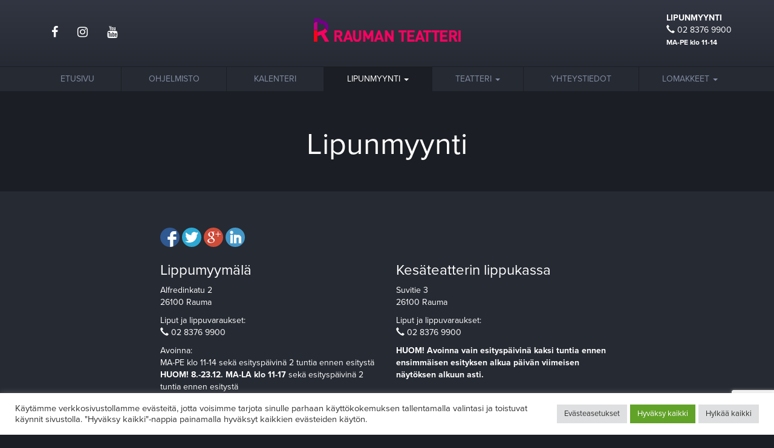

--- FILE ---
content_type: text/html; charset=UTF-8
request_url: https://raumanteatteri.fi/lipunmyynti/
body_size: 14905
content:
<!doctype html> <html dir="ltr" lang="fi" prefix="og: https://ogp.me/ns#" xmlns:og="http://opengraphprotocol.org/schema/" xmlns:fb="http://www.facebook.com/2008/fbml"><head> <meta charset="UTF-8"> <meta name="viewport" content="width=device-width, initial-scale=1.0"> <link rel="pingback" href="https://raumanteatteri.fi/xmlrpc.php"> <title>Lipunmyynti | Rauman teatteri</title>  <meta name="robots" content="max-image-preview:large"/> <link rel="canonical" href="https://raumanteatteri.fi/lipunmyynti/"/> <meta name="generator" content="All in One SEO (AIOSEO) 4.9.3"/> <meta property="og:locale" content="fi_FI"/> <meta property="og:site_name" content="Rauman teatteri | Kulttuuria jo vuodesta 1940"/> <meta property="og:type" content="article"/> <meta property="og:title" content="Lipunmyynti | Rauman teatteri"/> <meta property="og:url" content="https://raumanteatteri.fi/lipunmyynti/"/> <meta property="article:published_time" content="2016-06-10T10:56:34+00:00"/> <meta property="article:modified_time" content="2025-12-16T11:17:08+00:00"/> <meta name="twitter:card" content="summary"/> <meta name="twitter:title" content="Lipunmyynti | Rauman teatteri"/> <script type="application/ld+json" class="aioseo-schema">
			{"@context":"https:\/\/schema.org","@graph":[{"@type":"BreadcrumbList","@id":"https:\/\/raumanteatteri.fi\/lipunmyynti\/#breadcrumblist","itemListElement":[{"@type":"ListItem","@id":"https:\/\/raumanteatteri.fi#listItem","position":1,"name":"Home","item":"https:\/\/raumanteatteri.fi","nextItem":{"@type":"ListItem","@id":"https:\/\/raumanteatteri.fi\/lipunmyynti\/#listItem","name":"Lipunmyynti"}},{"@type":"ListItem","@id":"https:\/\/raumanteatteri.fi\/lipunmyynti\/#listItem","position":2,"name":"Lipunmyynti","previousItem":{"@type":"ListItem","@id":"https:\/\/raumanteatteri.fi#listItem","name":"Home"}}]},{"@type":"Organization","@id":"https:\/\/raumanteatteri.fi\/#organization","name":"Rauman teatteri","description":"Kulttuuria jo vuodesta 1940","url":"https:\/\/raumanteatteri.fi\/"},{"@type":"WebPage","@id":"https:\/\/raumanteatteri.fi\/lipunmyynti\/#webpage","url":"https:\/\/raumanteatteri.fi\/lipunmyynti\/","name":"Lipunmyynti | Rauman teatteri","inLanguage":"fi","isPartOf":{"@id":"https:\/\/raumanteatteri.fi\/#website"},"breadcrumb":{"@id":"https:\/\/raumanteatteri.fi\/lipunmyynti\/#breadcrumblist"},"datePublished":"2016-06-10T10:56:34+03:00","dateModified":"2025-12-16T13:17:08+02:00"},{"@type":"WebSite","@id":"https:\/\/raumanteatteri.fi\/#website","url":"https:\/\/raumanteatteri.fi\/","name":"Rauman teatteri","description":"Kulttuuria jo vuodesta 1940","inLanguage":"fi","publisher":{"@id":"https:\/\/raumanteatteri.fi\/#organization"}}]}
		</script> <link rel='dns-prefetch' href='//maxcdn.bootstrapcdn.com'/><link rel='dns-prefetch' href='//ajax.googleapis.com'/><link rel="alternate" type="application/rss+xml" title="Rauman teatteri &raquo; syöte" href="https://raumanteatteri.fi/feed/"/><link rel="alternate" type="application/rss+xml" title="Rauman teatteri &raquo; kommenttien syöte" href="https://raumanteatteri.fi/comments/feed/"/><link rel="alternate" title="oEmbed (JSON)" type="application/json+oembed" href="https://raumanteatteri.fi/wp-json/oembed/1.0/embed?url=https%3A%2F%2Fraumanteatteri.fi%2Flipunmyynti%2F"/><link rel="alternate" title="oEmbed (XML)" type="text/xml+oembed" href="https://raumanteatteri.fi/wp-json/oembed/1.0/embed?url=https%3A%2F%2Fraumanteatteri.fi%2Flipunmyynti%2F&#038;format=xml"/><meta property="og:image" content="https://raumanteatteri.fi/wp-content/themes/raumanteatteri/img/share-rauman-teatteri.png"/> <meta name="twitter:image" content="https://raumanteatteri.fi/wp-content/themes/raumanteatteri/img/share-rauman-teatteri.png"/> <style id='wp-img-auto-sizes-contain-inline-css' type='text/css'>
img:is([sizes=auto i],[sizes^="auto," i]){contain-intrinsic-size:3000px 1500px}
/*# sourceURL=wp-img-auto-sizes-contain-inline-css */
</style><style id='wp-emoji-styles-inline-css' type='text/css'>

	img.wp-smiley, img.emoji {
		display: inline !important;
		border: none !important;
		box-shadow: none !important;
		height: 1em !important;
		width: 1em !important;
		margin: 0 0.07em !important;
		vertical-align: -0.1em !important;
		background: none !important;
		padding: 0 !important;
	}
/*# sourceURL=wp-emoji-styles-inline-css */
</style><link rel='stylesheet' id='wp-block-library-css' href='https://raumanteatteri.fi/wp-includes/css/dist/block-library/style.min.css?ver=6.9' type='text/css' media='all'/><style id='global-styles-inline-css' type='text/css'>
:root{--wp--preset--aspect-ratio--square: 1;--wp--preset--aspect-ratio--4-3: 4/3;--wp--preset--aspect-ratio--3-4: 3/4;--wp--preset--aspect-ratio--3-2: 3/2;--wp--preset--aspect-ratio--2-3: 2/3;--wp--preset--aspect-ratio--16-9: 16/9;--wp--preset--aspect-ratio--9-16: 9/16;--wp--preset--color--black: #000000;--wp--preset--color--cyan-bluish-gray: #abb8c3;--wp--preset--color--white: #ffffff;--wp--preset--color--pale-pink: #f78da7;--wp--preset--color--vivid-red: #cf2e2e;--wp--preset--color--luminous-vivid-orange: #ff6900;--wp--preset--color--luminous-vivid-amber: #fcb900;--wp--preset--color--light-green-cyan: #7bdcb5;--wp--preset--color--vivid-green-cyan: #00d084;--wp--preset--color--pale-cyan-blue: #8ed1fc;--wp--preset--color--vivid-cyan-blue: #0693e3;--wp--preset--color--vivid-purple: #9b51e0;--wp--preset--gradient--vivid-cyan-blue-to-vivid-purple: linear-gradient(135deg,rgb(6,147,227) 0%,rgb(155,81,224) 100%);--wp--preset--gradient--light-green-cyan-to-vivid-green-cyan: linear-gradient(135deg,rgb(122,220,180) 0%,rgb(0,208,130) 100%);--wp--preset--gradient--luminous-vivid-amber-to-luminous-vivid-orange: linear-gradient(135deg,rgb(252,185,0) 0%,rgb(255,105,0) 100%);--wp--preset--gradient--luminous-vivid-orange-to-vivid-red: linear-gradient(135deg,rgb(255,105,0) 0%,rgb(207,46,46) 100%);--wp--preset--gradient--very-light-gray-to-cyan-bluish-gray: linear-gradient(135deg,rgb(238,238,238) 0%,rgb(169,184,195) 100%);--wp--preset--gradient--cool-to-warm-spectrum: linear-gradient(135deg,rgb(74,234,220) 0%,rgb(151,120,209) 20%,rgb(207,42,186) 40%,rgb(238,44,130) 60%,rgb(251,105,98) 80%,rgb(254,248,76) 100%);--wp--preset--gradient--blush-light-purple: linear-gradient(135deg,rgb(255,206,236) 0%,rgb(152,150,240) 100%);--wp--preset--gradient--blush-bordeaux: linear-gradient(135deg,rgb(254,205,165) 0%,rgb(254,45,45) 50%,rgb(107,0,62) 100%);--wp--preset--gradient--luminous-dusk: linear-gradient(135deg,rgb(255,203,112) 0%,rgb(199,81,192) 50%,rgb(65,88,208) 100%);--wp--preset--gradient--pale-ocean: linear-gradient(135deg,rgb(255,245,203) 0%,rgb(182,227,212) 50%,rgb(51,167,181) 100%);--wp--preset--gradient--electric-grass: linear-gradient(135deg,rgb(202,248,128) 0%,rgb(113,206,126) 100%);--wp--preset--gradient--midnight: linear-gradient(135deg,rgb(2,3,129) 0%,rgb(40,116,252) 100%);--wp--preset--font-size--small: 13px;--wp--preset--font-size--medium: 20px;--wp--preset--font-size--large: 36px;--wp--preset--font-size--x-large: 42px;--wp--preset--spacing--20: 0.44rem;--wp--preset--spacing--30: 0.67rem;--wp--preset--spacing--40: 1rem;--wp--preset--spacing--50: 1.5rem;--wp--preset--spacing--60: 2.25rem;--wp--preset--spacing--70: 3.38rem;--wp--preset--spacing--80: 5.06rem;--wp--preset--shadow--natural: 6px 6px 9px rgba(0, 0, 0, 0.2);--wp--preset--shadow--deep: 12px 12px 50px rgba(0, 0, 0, 0.4);--wp--preset--shadow--sharp: 6px 6px 0px rgba(0, 0, 0, 0.2);--wp--preset--shadow--outlined: 6px 6px 0px -3px rgb(255, 255, 255), 6px 6px rgb(0, 0, 0);--wp--preset--shadow--crisp: 6px 6px 0px rgb(0, 0, 0);}:where(.is-layout-flex){gap: 0.5em;}:where(.is-layout-grid){gap: 0.5em;}body .is-layout-flex{display: flex;}.is-layout-flex{flex-wrap: wrap;align-items: center;}.is-layout-flex > :is(*, div){margin: 0;}body .is-layout-grid{display: grid;}.is-layout-grid > :is(*, div){margin: 0;}:where(.wp-block-columns.is-layout-flex){gap: 2em;}:where(.wp-block-columns.is-layout-grid){gap: 2em;}:where(.wp-block-post-template.is-layout-flex){gap: 1.25em;}:where(.wp-block-post-template.is-layout-grid){gap: 1.25em;}.has-black-color{color: var(--wp--preset--color--black) !important;}.has-cyan-bluish-gray-color{color: var(--wp--preset--color--cyan-bluish-gray) !important;}.has-white-color{color: var(--wp--preset--color--white) !important;}.has-pale-pink-color{color: var(--wp--preset--color--pale-pink) !important;}.has-vivid-red-color{color: var(--wp--preset--color--vivid-red) !important;}.has-luminous-vivid-orange-color{color: var(--wp--preset--color--luminous-vivid-orange) !important;}.has-luminous-vivid-amber-color{color: var(--wp--preset--color--luminous-vivid-amber) !important;}.has-light-green-cyan-color{color: var(--wp--preset--color--light-green-cyan) !important;}.has-vivid-green-cyan-color{color: var(--wp--preset--color--vivid-green-cyan) !important;}.has-pale-cyan-blue-color{color: var(--wp--preset--color--pale-cyan-blue) !important;}.has-vivid-cyan-blue-color{color: var(--wp--preset--color--vivid-cyan-blue) !important;}.has-vivid-purple-color{color: var(--wp--preset--color--vivid-purple) !important;}.has-black-background-color{background-color: var(--wp--preset--color--black) !important;}.has-cyan-bluish-gray-background-color{background-color: var(--wp--preset--color--cyan-bluish-gray) !important;}.has-white-background-color{background-color: var(--wp--preset--color--white) !important;}.has-pale-pink-background-color{background-color: var(--wp--preset--color--pale-pink) !important;}.has-vivid-red-background-color{background-color: var(--wp--preset--color--vivid-red) !important;}.has-luminous-vivid-orange-background-color{background-color: var(--wp--preset--color--luminous-vivid-orange) !important;}.has-luminous-vivid-amber-background-color{background-color: var(--wp--preset--color--luminous-vivid-amber) !important;}.has-light-green-cyan-background-color{background-color: var(--wp--preset--color--light-green-cyan) !important;}.has-vivid-green-cyan-background-color{background-color: var(--wp--preset--color--vivid-green-cyan) !important;}.has-pale-cyan-blue-background-color{background-color: var(--wp--preset--color--pale-cyan-blue) !important;}.has-vivid-cyan-blue-background-color{background-color: var(--wp--preset--color--vivid-cyan-blue) !important;}.has-vivid-purple-background-color{background-color: var(--wp--preset--color--vivid-purple) !important;}.has-black-border-color{border-color: var(--wp--preset--color--black) !important;}.has-cyan-bluish-gray-border-color{border-color: var(--wp--preset--color--cyan-bluish-gray) !important;}.has-white-border-color{border-color: var(--wp--preset--color--white) !important;}.has-pale-pink-border-color{border-color: var(--wp--preset--color--pale-pink) !important;}.has-vivid-red-border-color{border-color: var(--wp--preset--color--vivid-red) !important;}.has-luminous-vivid-orange-border-color{border-color: var(--wp--preset--color--luminous-vivid-orange) !important;}.has-luminous-vivid-amber-border-color{border-color: var(--wp--preset--color--luminous-vivid-amber) !important;}.has-light-green-cyan-border-color{border-color: var(--wp--preset--color--light-green-cyan) !important;}.has-vivid-green-cyan-border-color{border-color: var(--wp--preset--color--vivid-green-cyan) !important;}.has-pale-cyan-blue-border-color{border-color: var(--wp--preset--color--pale-cyan-blue) !important;}.has-vivid-cyan-blue-border-color{border-color: var(--wp--preset--color--vivid-cyan-blue) !important;}.has-vivid-purple-border-color{border-color: var(--wp--preset--color--vivid-purple) !important;}.has-vivid-cyan-blue-to-vivid-purple-gradient-background{background: var(--wp--preset--gradient--vivid-cyan-blue-to-vivid-purple) !important;}.has-light-green-cyan-to-vivid-green-cyan-gradient-background{background: var(--wp--preset--gradient--light-green-cyan-to-vivid-green-cyan) !important;}.has-luminous-vivid-amber-to-luminous-vivid-orange-gradient-background{background: var(--wp--preset--gradient--luminous-vivid-amber-to-luminous-vivid-orange) !important;}.has-luminous-vivid-orange-to-vivid-red-gradient-background{background: var(--wp--preset--gradient--luminous-vivid-orange-to-vivid-red) !important;}.has-very-light-gray-to-cyan-bluish-gray-gradient-background{background: var(--wp--preset--gradient--very-light-gray-to-cyan-bluish-gray) !important;}.has-cool-to-warm-spectrum-gradient-background{background: var(--wp--preset--gradient--cool-to-warm-spectrum) !important;}.has-blush-light-purple-gradient-background{background: var(--wp--preset--gradient--blush-light-purple) !important;}.has-blush-bordeaux-gradient-background{background: var(--wp--preset--gradient--blush-bordeaux) !important;}.has-luminous-dusk-gradient-background{background: var(--wp--preset--gradient--luminous-dusk) !important;}.has-pale-ocean-gradient-background{background: var(--wp--preset--gradient--pale-ocean) !important;}.has-electric-grass-gradient-background{background: var(--wp--preset--gradient--electric-grass) !important;}.has-midnight-gradient-background{background: var(--wp--preset--gradient--midnight) !important;}.has-small-font-size{font-size: var(--wp--preset--font-size--small) !important;}.has-medium-font-size{font-size: var(--wp--preset--font-size--medium) !important;}.has-large-font-size{font-size: var(--wp--preset--font-size--large) !important;}.has-x-large-font-size{font-size: var(--wp--preset--font-size--x-large) !important;}
/*# sourceURL=global-styles-inline-css */
</style>
<style id='classic-theme-styles-inline-css' type='text/css'>
/*! This file is auto-generated */
.wp-block-button__link{color:#fff;background-color:#32373c;border-radius:9999px;box-shadow:none;text-decoration:none;padding:calc(.667em + 2px) calc(1.333em + 2px);font-size:1.125em}.wp-block-file__button{background:#32373c;color:#fff;text-decoration:none}
/*# sourceURL=/wp-includes/css/classic-themes.min.css */
</style><link rel='stylesheet' id='contact-form-7-css' href='https://raumanteatteri.fi/wp-content/plugins/contact-form-7/includes/css/styles.css?ver=6.1.4' type='text/css' media='all'/><link rel='stylesheet' id='cookie-law-info-css' href='https://raumanteatteri.fi/wp-content/plugins/cookie-law-info/legacy/public/css/cookie-law-info-public.css?ver=3.3.9.1' type='text/css' media='all'/><link rel='stylesheet' id='cookie-law-info-gdpr-css' href='https://raumanteatteri.fi/wp-content/plugins/cookie-law-info/legacy/public/css/cookie-law-info-gdpr.css?ver=3.3.9.1' type='text/css' media='all'/><link rel='stylesheet' id='simple-social-share-main-css' href='https://raumanteatteri.fi/wp-content/plugins/simple-social-share/css/style.css?ver=6.9' type='text/css' media='all'/><link rel='stylesheet' id='tooltipster-css-css' href='https://raumanteatteri.fi/wp-content/plugins/simple-social-share/css/tooltipster.css?ver=6.9' type='text/css' media='all'/><link rel='stylesheet' id='bs-style-css' href='https://maxcdn.bootstrapcdn.com/bootstrap/3.3.5/css/bootstrap.min.css?ver=6.9' type='text/css' media='all'/><link rel='stylesheet' id='varikaswp-style-css' href='https://raumanteatteri.fi/wp-content/themes/varikaswp/style.css?ver=6.9' type='text/css' media='all'/><link rel='stylesheet' id='frescoCSS-css' href='https://raumanteatteri.fi/wp-content/themes/raumanteatteri/css/lib/fresco.min.css?ver=6.9' type='text/css' media='all'/><link rel='stylesheet' id='customCSS-css' href='https://raumanteatteri.fi/wp-content/themes/raumanteatteri/css/custom.css?ver=1640067536' type='text/css' media='all'/><link rel='stylesheet' id='jQueryUICSS-css' href='https://ajax.googleapis.com/ajax/libs/jqueryui/1.11.4/themes/smoothness/jquery-ui.min.css?ver=6.9' type='text/css' media='all'/><script type="text/javascript" src="https://raumanteatteri.fi/wp-includes/js/jquery/jquery.min.js?ver=3.7.1" id="jquery-core-js"></script><script type="text/javascript" src="https://raumanteatteri.fi/wp-includes/js/jquery/jquery-migrate.min.js?ver=3.4.1" id="jquery-migrate-js"></script><script type="text/javascript" id="cookie-law-info-js-extra">
/* <![CDATA[ */
var Cli_Data = {"nn_cookie_ids":[],"cookielist":[],"non_necessary_cookies":[],"ccpaEnabled":"","ccpaRegionBased":"","ccpaBarEnabled":"","strictlyEnabled":["necessary","obligatoire"],"ccpaType":"gdpr","js_blocking":"1","custom_integration":"","triggerDomRefresh":"","secure_cookies":""};
var cli_cookiebar_settings = {"animate_speed_hide":"500","animate_speed_show":"500","background":"#FFF","border":"#b1a6a6c2","border_on":"","button_1_button_colour":"#61a229","button_1_button_hover":"#4e8221","button_1_link_colour":"#fff","button_1_as_button":"1","button_1_new_win":"","button_2_button_colour":"#333","button_2_button_hover":"#292929","button_2_link_colour":"#444","button_2_as_button":"","button_2_hidebar":"","button_3_button_colour":"#dedfe0","button_3_button_hover":"#b2b2b3","button_3_link_colour":"#333333","button_3_as_button":"1","button_3_new_win":"","button_4_button_colour":"#dedfe0","button_4_button_hover":"#b2b2b3","button_4_link_colour":"#333333","button_4_as_button":"1","button_7_button_colour":"#61a229","button_7_button_hover":"#4e8221","button_7_link_colour":"#fff","button_7_as_button":"1","button_7_new_win":"","font_family":"inherit","header_fix":"","notify_animate_hide":"1","notify_animate_show":"","notify_div_id":"#cookie-law-info-bar","notify_position_horizontal":"right","notify_position_vertical":"bottom","scroll_close":"","scroll_close_reload":"1","accept_close_reload":"1","reject_close_reload":"1","showagain_tab":"1","showagain_background":"#fff","showagain_border":"#000","showagain_div_id":"#cookie-law-info-again","showagain_x_position":"10px","text":"#333333","show_once_yn":"","show_once":"10000","logging_on":"","as_popup":"","popup_overlay":"1","bar_heading_text":"","cookie_bar_as":"banner","popup_showagain_position":"bottom-right","widget_position":"left"};
var log_object = {"ajax_url":"https://raumanteatteri.fi/wp-admin/admin-ajax.php"};
//# sourceURL=cookie-law-info-js-extra
/* ]]> */
</script><script type="text/javascript" src="https://raumanteatteri.fi/wp-content/plugins/cookie-law-info/legacy/public/js/cookie-law-info-public.js?ver=3.3.9.1" id="cookie-law-info-js"></script><script type="text/javascript" src="https://raumanteatteri.fi/wp-content/plugins/simple-social-share/js/jquery.tooltipster.js?ver=6.9" id="tooltipster-js-js"></script><link rel="https://api.w.org/" href="https://raumanteatteri.fi/wp-json/"/><link rel="alternate" title="JSON" type="application/json" href="https://raumanteatteri.fi/wp-json/wp/v2/pages/15"/><link rel="EditURI" type="application/rsd+xml" title="RSD" href="https://raumanteatteri.fi/xmlrpc.php?rsd"/><meta name="generator" content="WordPress 6.9"/><link rel='shortlink' href='https://raumanteatteri.fi/?p=15'/><script type="text/plain" data-cli-class="cli-blocker-script"  data-cli-script-type="tilastointi" data-cli-block="true"  data-cli-element-position="head" async src="https://www.googletagmanager.com/gtag/js?id=UA-84677314-1"></script><script type="text/plain" data-cli-class="cli-blocker-script"  data-cli-script-type="tilastointi" data-cli-block="true"  data-cli-element-position="head">
  window.dataLayer = window.dataLayer || [];
  function gtag(){dataLayer.push(arguments);}
  gtag('js', new Date());

  gtag('config', 'UA-84677314-1');
</script> <link rel="apple-touch-icon" sizes="57x57" href="https://raumanteatteri.fi/wp-content/themes/raumanteatteri/img/ico/apple-icon-57x57.png"> <link rel="apple-touch-icon" sizes="60x60" href="https://raumanteatteri.fi/wp-content/themes/raumanteatteri/img/ico/apple-icon-60x60.png"> <link rel="apple-touch-icon" sizes="72x72" href="https://raumanteatteri.fi/wp-content/themes/raumanteatteri/img/ico/apple-icon-72x72.png"> <link rel="apple-touch-icon" sizes="76x76" href="https://raumanteatteri.fi/wp-content/themes/raumanteatteri/img/ico/apple-icon-76x76.png"> <link rel="apple-touch-icon" sizes="114x114" href="https://raumanteatteri.fi/wp-content/themes/raumanteatteri/img/ico/apple-icon-114x114.png"> <link rel="apple-touch-icon" sizes="120x120" href="https://raumanteatteri.fi/wp-content/themes/raumanteatteri/img/ico/apple-icon-120x120.png"> <link rel="apple-touch-icon" sizes="144x144" href="https://raumanteatteri.fi/wp-content/themes/raumanteatteri/img/ico/apple-icon-144x144.png"> <link rel="apple-touch-icon" sizes="152x152" href="https://raumanteatteri.fi/wp-content/themes/raumanteatteri/img/ico/apple-icon-152x152.png"> <link rel="apple-touch-icon" sizes="180x180" href="https://raumanteatteri.fi/wp-content/themes/raumanteatteri/img/ico/apple-icon-180x180.png"> <link rel="icon" type="image/png" sizes="192x192" href="https://raumanteatteri.fi/wp-content/themes/raumanteatteri/img/ico/android-icon-192x192.png"> <link rel="icon" type="image/png" sizes="32x32" href="https://raumanteatteri.fi/wp-content/themes/raumanteatteri/img/ico/favicon-32x32.png"> <link rel="icon" type="image/png" sizes="96x96" href="https://raumanteatteri.fi/wp-content/themes/raumanteatteri/img/ico/favicon-96x96.png"> <link rel="icon" type="image/png" sizes="16x16" href="https://raumanteatteri.fi/wp-content/themes/raumanteatteri/img/ico/favicon-16x16.png"> <link rel="manifest" href="https://raumanteatteri.fi/wp-content/themes/raumanteatteri/img/ico/manifest.json"> <meta name="msapplication-TileColor" content="#ffffff"> <meta name="msapplication-TileImage" content="https://raumanteatteri.fi/wp-content/themes/raumanteatteri/img/ico/ms-icon-144x144.png"> <meta name="theme-color" content="#ffffff"> <script src="https://use.fontawesome.com/550eba2668.js" async="async"></script> <script src="https://use.typekit.net/qmt0dnq.js"></script> <script>try{Typekit.load({ async: true });}catch(e){}</script> <script>
		function backAway(){
			//if it was the first page
			if(history.length === 1){
				window.location = "https://raumanteatteri.fi/henkilokunta/"
			} else {
				history.back();
			}
		}
	</script></head> <body class="wp-singular page-template-default page page-id-15 wp-theme-varikaswp wp-child-theme-raumanteatteri"> <header class="page-header hidden-xs"> <div class="container"> <div class="row"> <div class="col-sm-4"> <ul class="nav nav-pills nav-top nav-some"> <li><a href="https://www.facebook.com/raumanteatteri/" target="_blank"><i class="fa fa-facebook"></i></a></li> <li><a href="https://www.instagram.com/raumanteatteri/" target="_blank"><i class="fa fa-instagram"></i></a></li> <li><a href="https://www.youtube.com/user/RaumanKt" target="_blank"><i class="fa fa-youtube"></i></a></li> </ul> </div> <div class="col-sm-4 text-center"> <a href="https://raumanteatteri.fi/" class="logo"><img src="https://raumanteatteri.fi/wp-content/themes/raumanteatteri/img/rauman-teatteri-logo.png" alt="Rauman teatteri"></a> </div> <div class="col-sm-4"> <div class="pull-right"> <div id="black-studio-tinymce-4" class="widget widget_black_studio_tinymce"><div class="textwidget"><p><strong>LIPUNMYYNTI</strong><br/><i class="glyphicon glyphicon-earphone"></i> 02 8376 9900<br/><small><strong>MA-PE klo 11-14</strong></small></p></div></div> </div> </div> </div> </div></header><nav class="navbar navbar-default navbar-static-top"> <div class="container"> <div class="navbar-header"> <button type="button" class="navbar-toggle collapsed" data-toggle="collapse" data-target="#navbar-responsive-collapse"> <span class="sr-only">Navigaatio</span> <span class="icon-bar"></span> <span class="icon-bar"></span> <span class="icon-bar"></span> </button> <a class="navbar-brand visible-xs" title="Kulttuuria jo vuodesta 1940" href="https://raumanteatteri.fi/">Rauman teatteri</a> </div> <div id="navbar-responsive-collapse" class="collapse navbar-collapse"> <ul id="menu-paanavigaatio" class="nav nav-justified"><li id="menu-item-26" class="menu-item menu-item-type-post_type menu-item-object-page menu-item-home"><a href="https://raumanteatteri.fi/">Etusivu</a></li><li id="menu-item-839" class="menu-item menu-item-type-post_type menu-item-object-page"><a href="https://raumanteatteri.fi/ohjelmisto/">Ohjelmisto</a></li><li id="menu-item-28" class="menu-item menu-item-type-post_type menu-item-object-page"><a href="https://raumanteatteri.fi/kalenteri/">Kalenteri</a></li><li id="menu-item-29" class="dropdown menu-item menu-item-type-post_type menu-item-object-page current-menu-item page_item page-item-15 current_page_item current-menu-ancestor current-menu-parent current_page_parent current_page_ancestor menu-item-has-children active"><a href="#" class="dropdown-toggle" data-toggle="dropdown" role="button" aria-expanded="false">Lipunmyynti <b class="caret"></b></a><ul class='dropdown-menu' role='menu'> <li id="menu-item-7062" class="menu-item menu-item-type-post_type menu-item-object-page"><a href="https://raumanteatteri.fi/kesateatterin-pysakointi/">Kesäteatterin pysäköinti</a></li> <li id="menu-item-3000" class="menu-item menu-item-type-post_type menu-item-object-page current-menu-item page_item page-item-15 current_page_item active"><a href="https://raumanteatteri.fi/lipunmyynti/">Lipunmyynti</a></li> <li id="menu-item-2999" class="menu-item menu-item-type-post_type menu-item-object-page"><a href="https://raumanteatteri.fi/tietosuojaseloste/">Tietosuojaseloste</a></li> <li id="menu-item-5504" class="menu-item menu-item-type-post_type menu-item-object-page"><a href="https://raumanteatteri.fi/evasteet/">Evästeet</a></li></ul></li><li id="menu-item-31" class="dropdown menu-item menu-item-type-post_type menu-item-object-page menu-item-has-children"><a href="#" class="dropdown-toggle" data-toggle="dropdown" role="button" aria-expanded="false">Teatteri <b class="caret"></b></a><ul class='dropdown-menu' role='menu'> <li id="menu-item-78" class="menu-item menu-item-type-post_type menu-item-object-page"><a href="https://raumanteatteri.fi/henkilokunta/">Henkilökunta</a></li> <li id="menu-item-82" class="menu-item menu-item-type-post_type menu-item-object-page"><a href="https://raumanteatteri.fi/ravintola/">Ravintola</a></li> <li id="menu-item-81" class="menu-item menu-item-type-post_type menu-item-object-page"><a href="https://raumanteatteri.fi/pukuvuokraus/">Pukuvuokraus</a></li> <li id="menu-item-1862" class="menu-item menu-item-type-post_type menu-item-object-page"><a href="https://raumanteatteri.fi/hotellipaketit/">Hotellipaketit</a></li> <li id="menu-item-79" class="menu-item menu-item-type-post_type menu-item-object-page"><a href="https://raumanteatteri.fi/media/">Media</a></li> <li id="menu-item-561" class="menu-item menu-item-type-post_type menu-item-object-page"><a href="https://raumanteatteri.fi/ajankohtaista/">Ajankohtaista</a></li> <li id="menu-item-80" class="menu-item menu-item-type-post_type menu-item-object-page"><a href="https://raumanteatteri.fi/tilavuokraus/">Tilavuokraus</a></li></ul></li><li id="menu-item-32" class="menu-item menu-item-type-post_type menu-item-object-page"><a href="https://raumanteatteri.fi/yhteystiedot/">Yhteystiedot</a></li><li id="menu-item-5046" class="dropdown menu-item menu-item-type-post_type menu-item-object-page menu-item-has-children"><a href="#" class="dropdown-toggle" data-toggle="dropdown" role="button" aria-expanded="false">Lomakkeet <b class="caret"></b></a><ul class='dropdown-menu' role='menu'> <li id="menu-item-5048" class="menu-item menu-item-type-post_type menu-item-object-page"><a href="https://raumanteatteri.fi/varauslomake/">Varauslomake</a></li> <li id="menu-item-5322" class="menu-item menu-item-type-post_type menu-item-object-page"><a href="https://raumanteatteri.fi/palautelomake/">Palautelomake</a></li> <li id="menu-item-5049" class="menu-item menu-item-type-post_type menu-item-object-page"><a href="https://raumanteatteri.fi/peruutuslomake/">Peruutuslomake</a></li></ul></li></ul> </div> </div></nav><section id="section-top" class="section cover" style="background-image: url();"> <div class="container-fluid"> <div class="row"> <div class="main-content col-md-10 col-md-offset-1 delay delay-1"> <h1>Lipunmyynti</h1> </div> </div> </div></section><section role="main" class="section-main"> <div class="container"> <div class="row"> <div class="col-sm-8 col-sm-offset-2"> <p class="lead"></p> <div id="s-share-buttons" class="horizontal-w-c-circular s-share-w-c"><a href="http://www.facebook.com/sharer.php?u=https://raumanteatteri.fi/lipunmyynti/" target="_blank" title="Share to Facebook" class="s3-facebook hint--top"></a><a href="http://twitter.com/intent/tweet?text=Lipunmyynti&url=https://raumanteatteri.fi/lipunmyynti/" target="_blank" title="Share to Twitter" class="s3-twitter hint--top"></a><a href="https://plus.google.com/share?url=https://raumanteatteri.fi/lipunmyynti/" target="_blank" title="Share to Google Plus" class="s3-google-plus hint--top"></a><a href="http://www.linkedin.com/shareArticle?mini=true&url=https://raumanteatteri.fi/lipunmyynti/" target="_blank" title="Share to LinkedIn" class="s3-linkedin hint--top"></a></div> <div id="columns-area"> <div class="row"> <div class="column col-sm-6"><h3>Lippumyymälä</h3><p>Alfredinkatu 2<br/>26100 Rauma</p><p>Liput ja lippuvaraukset:<br/><i class="glyphicon glyphicon-earphone"></i> 02 8376 9900</p><p>Avoinna:<br/>MA-PE klo 11-14 sekä esityspäivinä 2 tuntia ennen esitystä<br/><strong>HUOM! 8.-23.12. MA-LA klo 11-17 </strong>sekä esityspäivinä 2 tuntia ennen esitystä</p><p><a href="https://raumanteatteri.fi/varauslomake/">Varauslomake</a></p><p><a href="mailto:raumanteatteri@raumanteatteri.fi">raumanteatteri(at)raumanteatteri.fi</a></p></div> <div class="column col-sm-6"><h3>Kesäteatterin lippukassa</h3><p>Suvitie 3<br/>26100 Rauma</p><p>Liput ja lippuvaraukset:<br/><i class="glyphicon glyphicon-earphone"></i> 02 8376 9900</p><p><strong>HUOM! Avoinna vain esityspäivinä kaksi tuntia ennen ensimmäisen esityksen alkua päivän viimeisen näytöksen alkuun asti.</strong></p></div> </div> <div class="row"> <div class="column col-sm-12"><p><img loading="lazy" decoding="async" class="size-full wp-image-819 aligncenter" src="https://raumanteatteri.fi/wp-content/uploads/2016/09/u2_p.jpg" alt="u2_p" width="680" height="255" srcset="https://raumanteatteri.fi/wp-content/uploads/2016/09/u2_p.jpg 680w, https://raumanteatteri.fi/wp-content/uploads/2016/09/u2_p-480x180.jpg 480w, https://raumanteatteri.fi/wp-content/uploads/2016/09/u2_p-550x206.jpg 550w" sizes="auto, (max-width: 680px) 100vw, 680px"/></p></div> </div> <h3>Yksittäiset lippuvaraukset ja lippujen lunastus</h3> <div class="row"> <div class="column col-sm-12"><p>Kaikki lippuvaraukset tulee lunastaa viimeistään viikkoa ennen esityspäivää. Lunastamattomat varaukset purkaantuvat automaattisesti ja liput vapautuvat uudelleen myyntiin. Vastuu lunastuksesta on asiakkaalla: Rauman teatteri ei vastaa esimerkiksi unohduksen vuoksi lunastamatta jääneiden varausten paikkojen menetyksestä tai sen seurauksena muusta mahdollisesti koituvasta haitasta.</p><p>Rauman teatteri ei osta takaisin jo lunastettuja lippuja.</p><p>Lippuja voi lunastaa Rauman teatterin lippumyymälästä, Lippupisteen toimipaikoista sekä kaikista R-Kioskeista. Alla oleva hinnasto on voimassa toistaiseksi, muutokset mahdollisia.</p><p><strong>Rauman teatterin katsomo jakaantuu neljään hintaryhmään:</strong></p><p><strong>Hintaryhmään 1</strong> kuuluu rivi 5 (poislukien pyörätuolipaikat).<br/><strong>Hintaryhmään 2</strong> kuuluvat rivt 1-4 ja 6-10 sekä pyörätuolipaikat.<br/><strong>Hintaryhmään 3</strong> kuuluu rivit 11-12 (poislukien paikat 171 ja 172).<br/><strong>Hintaryhmään 4</strong> kuuluu paikat 171 ja 172 (ns. rajoitettu näkyvyys -paikat).</p><p>Hintaryhmät koskevat vain Rauman teatterissa esitettäviä näytelmiä. Hintaryhmät eivät siis koske Rauman kesäteatterin tai Rauma-salin esityksiä.</p><p>Lippupisteen verkkokaupassa ja puhelinpalvelussa lippujen hintoihin lisätään myös toimitusmaksu toimitustavasta riippuen (ks. alla olevat tilausmaksut).</p><p>Lippujen lunastus lippupisteen myyntipisteistä ja R-kioskeista maksaa 3€ / tilaus, jonka lisäksi R-kioskeilla hintaan lisätään vielä 1€ / lippu.</p></div> </div> <h3>Rauman teatterin lahjakortit</h3> <div class="row"> <div class="column col-sm-12"><p>RAUMAN TEATTERIN LAHJAKORTTEJA on mahdollista ostaa Rauman teatterin lippumyymälästä, Lippupisteen toimipisteistä sekä verkkokaupasta <a href="http://lippu.fi">lippu.fi</a>.</p><p>Teatterin lahjakortit käyvät myös Rauman kesäteatterissa. Mahdollisen jäännössumman voit käyttää myös esimerkiksi väliaikatarjoiluihin. Teatterin lippumyymälästä ostettaessa lahjakortin arvo on itse valittavissa, myyntipisteissä ja verkkokaupassa on tarjolla erisuuruisia, valmiiksi hinnoiteltuja vaihtoehtoja. Lahjakortit ovat voimassa vuoden ostopäivästä alkaen.</p></div> </div> <div class="row"> <div class="column col-sm-4"><h4>Rauman teatterin lippumyymälä</h4><p>&#8211; lippujen osto ja lunastus suoraan lippumyymälästä ilman lisäkuluja</p><p>&#8211; laskutuslisä 10€ / tilaus (yritykset ja yhdistykset)</p><p><em>HUOM! Laskutusmyynti yksityisille vain lippu.fi -verkkokaupasta. Lue lisää <a href="https://www.lippu.fi/help/?help_id=7943" target="_blank" rel="noopener">täältä</a>.</em></p></div> <div class="column col-sm-4"><h4>Lippu.fi -verkkokaupan toimituskulut</h4><p>&#8211; Tilausmaksu 1,50€ / koko tilaus +</p><p>1) PDF-lippu: toimitus 0 €<br/>2) Mobiililippu: toimitus 0 €<br/>3) Postitoimitus kirjeitse<br/>&#8211; Toimitus Suomeen: 10,00 €/tilaus<br/>4) Maksetun tilauksen nouto myyntipisteistä tai R-kioskeilta 3,50 € / tilaus</p></div> <div class="column col-sm-4"><h4>Lippupisteen myyntipisteet ja R-kioskit</h4><p>&#8211; Myyntipisteeltä ostettaessa tai varausta haettaessa 3€ / tilaus</p><p>&#8211; R-kioskeilta ostettaessa tai varausta haettaessa 3€ / tilaus + 1€ / lippu</p><p>HUOM! Varattujen lippujen lunastus onnistuu vain 776-alkuisella varausnumerolla!</p></div> </div> <h3>Ryhmälippujen varaukset</h3> <div class="row"> <div class="column col-sm-12"><p>Suosittelemme tekemään ryhmävaraukset mahdollisimman aikaisin tarvittavan paikkamäärän varmistamiseksi. Alustavan varauksen jälkeen ryhmän kokoa voidaan muuttaa maksutta tai varaus voidaan perua aina sovittuun vahvistuspäivään asti. Tilaus on asiakkaalle sitova vasta, kun vahvistus on suoritettu.</p><h4>Ryhmävarausten vahvistus</h4><p>&#8211; 10-29 lippua vahvistus viimeistään kaksi viikkoa ennen esitystä<br/>&#8211; 30&lt; lippua vahvistus viimeistään kuukautta ennen esitystä</p><p>Ryhmäalennus koskee vain perushintaisia lippuja, kun tilauksen lopullinen lukumäärä on vähintään 30 lippua. Ryhmäalennus koskee vain samaan näytökseen ostettuja lippuja.</p><p>Vahvistuksen jälkeen varaus on sitova. Rauman teatteri ei osta takaisin jo lunastettuja lippuja.</p></div> </div> <h3>Pyörätuoli- ja erikoispaikat</h3> <div class="row"> <div class="column col-sm-6"><h4>Pyörätuolipaikat</h4><p>Pyörätuolipaikkoja on rajoitetusti, joten asiakkaita pyydetään ilmoittamaan mahdollisista pyörätuoleista etukäteen. Pyörätuolipaikat sijaitsevat Rauman teatterissa rivillä 5 ja Rauman kesäteatterissa rivillä 1. Pyörätuoleille on varattu paikkoja joka näytökseen, mutta mikäli varauksia ei ole tullut kaksi viikkoa ennen esitystä, paikat vapautuvat yleiseen myyntiin.</p></div> <div class="column col-sm-6"><h4>Esteettömyys</h4><p>Rauman teatteri ja Rauman kesäteatteri ovat esteettömiä. Kaupunginteatterin salissa on induktiosilmukka.</p><p><strong>HUOM!</strong><br/>Pyörätuoli- ja erikoispaikkojen varaukset ainoastaan Rauman teatterin lippumyymälän kautta (ei myyntipisteistä / netistä).</p></div> </div> <h3>Maksutavat</h3> <div class="row"> <div class="column col-sm-12"><p>Sekä Rauman teatterilla, että Rauman kesäteatterilla on käytössä käteis- ja korttimaksu (yleisimmät luottokortit).</p><p>Maksuvälineinä käyvät myös Rauman teatterin lahjakortit, sekä Lippupisteen lahjakortit.</p><p>Näiden lisäksi voit maksaa myös seuraavilla arvoseteleillä:</p><table style="height: 122px" width="578"><tbody><tr><td style="width: 279px">&#8211; <a href="https://edenred.fi/fi/" target="_blank" rel="noopener">Edenred Kulttuurietu</a><br/>&#8211; <a href="https://www.tyky.fi/" target="_blank" rel="noopener">Tyky Kulttuuri</a></td><td style="width: 283px">&#8211; <a href="https://www.smartum.fi/" target="_blank" rel="noopener">Smartum</a><br/>&#8211; <a href="https://www.epassi.fi/fi/etusivu" target="_blank" rel="noopener">ePassi</a></td></tr></tbody></table><p>HUOM!<br/>Muistathan, että arvosetelit ovat henkilökohtaisia ja voit maksaa niillä vain oman henkilökohtaisen lippusi, eli yhden lipun / esitys. Mikäli lunastat lipun toisen henkilön arvoseteleillä, tulee mukana olla arvoseteleiden käyttöön oikeuttava valtakirja.</p></div> </div> <h3>Erikoishinnat</h3> <div class="row"> <div class="column col-sm-6"><p><img loading="lazy" decoding="async" class="alignnone size-full wp-image-3869" src="https://raumanteatteri.fi/wp-content/uploads/2019/05/setukortti.png" alt="" width="1481" height="595" srcset="https://raumanteatteri.fi/wp-content/uploads/2019/05/setukortti.png 1481w, https://raumanteatteri.fi/wp-content/uploads/2019/05/setukortti-480x193.png 480w, https://raumanteatteri.fi/wp-content/uploads/2019/05/setukortti-768x309.png 768w, https://raumanteatteri.fi/wp-content/uploads/2019/05/setukortti-550x221.png 550w" sizes="auto, (max-width: 1481px) 100vw, 1481px"/></p></div> <div class="column col-sm-6"><p><strong>S-Etunäytökset</strong></p><p>S-Etunäytöksiksi merkityissä <strong>puhenäytelmien</strong> esityksissä S-Etukortilla 2 euron alennus / lippu. <strong>Kesäteatterissa</strong> alennus 4 euroa / lippu (2026 alkaen).</p><p>Alennus myös eläkeläisten, työttömien, opiskelijoiden ja lasten lipuista. Max. 2 lippua / S-asiakasomistaja.</p><p>Alennus ei koske ryhmävarauksia, laskutusmyyntiä tai verkkokauppaa. S-etuhintaiset liput voi lunastaa vain Rauman teatterin tai Rauman kesäteatterin lippumyymälöistä.</p></div> </div> <h3>Viime hetken opiskelija -liput</h3> <div class="row"> <div class="column col-sm-12"><p>Opiskelijoille on tarjolla kaikkiin näytöksiin myös viime hetken lippuja. Myynti alkaa 1h ennen esityksen alkua, hinta 5€. Etu opiskelijakorttia näyttämällä, ei varauksia.</p><p>Ei koske Rauman kesäteatterin esityksiä.</p></div> </div> <h3>Esityksen peruuntuessa</h3> <div class="row"> <div class="column col-sm-12"><p>Esitys perutaan vain ylivoimaisen esteen sattuessa (esim. näyttelijän sairastuminen). Tällöin asiakas voi vaihtaa lipun johonkin toiseen samanhintaiseen esitykseen tai maksettu lipun hinta palautetaan. Teatteri ei vastaa muista peruutuksen tai force majeure -tapausten asiakkaalle aiheuttamista kustannuksista. Mikäli saat ilmoituksen esityksen peruuntumisesta, voit täyttää <a href="https://raumanteatteri.fi/peruutuslomake/" target="_blank" rel="noopener">Peruutuslomakkeen</a>.</p><p><em>Huomaathan, että peruutuslomakkeen kautta ei käsitellä asiakkaasta johtuvia peruutuksia!</em></p></div> </div> <h3>Katsomokartat</h3> <div class="row"> <div class="column col-sm-6"><h4>Teatterin katsomokartta</h4><p><a href="https://raumanteatteri.fi/wp-content/uploads/2023/02/katsomokartta_teatteri2022.png" target="_blank" rel="noopener"><img decoding="async" src="https://raumanteatteri.fi/wp-content/uploads/2023/02/katsomokartta_teatteri2022.png" alt="Rauman teatterin katsomokartta"/></a></p></div> <div class="column col-sm-6"><h4>Kesäteatterin katsomokartta</h4><p><a href="https://raumanteatteri.fi/wp-content/uploads/2021/07/Katsomokartta_kesateatteri2021-1979x1400.jpg"><img loading="lazy" decoding="async" class="alignnone wp-image-3338 size-full" src="https://raumanteatteri.fi/wp-content/uploads/2021/07/Katsomokartta_kesateatteri2021-1979x1400.jpg" alt="" width="4701" height="4701"/></a></p></div> </div> <div class="row"> <div class="column col-sm-6"><h4>Rauma-salin katsomokartta</h4><p><a href="https://raumanteatteri.fi/wp-content/uploads/2016/10/katsomokartta_01012017.jpg" target="_blank" rel="noopener"><br/></a><a href="https://raumanteatteri.fi/wp-content/uploads/2018/04/katsomokartta_raumasali.jpg" target="_blank" rel="noopener"><img loading="lazy" decoding="async" class="alignnone wp-image-2928 size-full" src="https://raumanteatteri.fi/wp-content/uploads/2018/04/katsomokartta_raumasali.jpg" alt="" width="1200" height="1200" srcset="https://raumanteatteri.fi/wp-content/uploads/2018/04/katsomokartta_raumasali.jpg 1200w, https://raumanteatteri.fi/wp-content/uploads/2018/04/katsomokartta_raumasali-200x200.jpg 200w, https://raumanteatteri.fi/wp-content/uploads/2018/04/katsomokartta_raumasali-300x300.jpg 300w, https://raumanteatteri.fi/wp-content/uploads/2018/04/katsomokartta_raumasali-768x768.jpg 768w, https://raumanteatteri.fi/wp-content/uploads/2018/04/katsomokartta_raumasali-550x550.jpg 550w" sizes="auto, (max-width: 1200px) 100vw, 1200px"/></a></p></div> <div class="column col-sm-6"></div> </div> <div class="row"> <div class="column col-sm-12"><h3>Lippuja myy myös Lippupiste</h3><p><a href="http://www.lippu.fi" target="_blank" rel="noopener"><img loading="lazy" decoding="async" class="alignnone size-full wp-image-98" src="https://raumanteatteri.fi/wp-content/uploads/2016/06/lippupiste.png" alt="lippupiste" width="200" height="81"/></a></p><p><i class="glyphicon glyphicon-earphone"></i> 0600 900 900 <em>Puhelun hinta 2 euroa / alk. min + pvm. Palvelu on avoinna ma &#8211; la klo 9 &#8211; 21 ja su 10 &#8211; 18.</em></p><p><i class="glyphicon glyphicon-globe"></i> <a href="http://www.lippu.fi" target="_blank" rel="noopener">www.lippu.fi</a></p></div> </div> </div> </div> </div> </div></section><footer class="page-footer"> <div class="container"> <div class="row"> <div class="col-sm-3"> <a href="/" class="logo-footer"><img src="https://raumanteatteri.fi/wp-content/themes/raumanteatteri/img/rauman-teatteri-logo-footer.png" alt="Rauman teatteri"></a> </div> <div class="col-sm-3"> <div id="black-studio-tinymce-2" class="widget widget_black_studio_tinymce"><h4>Rauman teatteri</h4><div class="textwidget"><p>Alfredinkatu 2<br/>26100 Rauma<br/><i class="glyphicon glyphicon-earphone"></i> 02 8376 9900<br/>(puhelin avoinna ma-pe klo 11-14 sekä esityspäivinä 2 h ennen esitystä)</p></div></div> </div> <div class="col-sm-3"> <div id="black-studio-tinymce-3" class="widget widget_black_studio_tinymce"><h4>Lippumyymälä</h4><div class="textwidget"><p>Avoinna ma-pe klo 11-14 sekä esityspäivinä 2h ennen esitystä.</p><p><i class="glyphicon glyphicon-earphone"></i> 02 8376 9900<br/><small>raumanteatteri(at)raumanteatteri.fi</small></p><p><a href="/tietosuojaseloste">TIETOSUOJA</a></p></div></div> </div> <div class="col-sm-3"> <div id="recent-posts-3" class="widget widget_recent_entries"> <h4>Ajankohtaista</h4> <ul> <li> <a href="https://raumanteatteri.fi/rauman-teatterissa-kuluneena-vuonna-lahes-36-000-katsojaa/">Rauman teatterissa kuluneena vuonna lähes 36 000 katsojaa</a> <span class="post-date">22.12.2025</span> </li> <li> <a href="https://raumanteatteri.fi/la-13-12-klo-18-ansa-esitys-peruttu/">LA 13.12. klo 18 Ansa &#8211; ESITYS PERUTTU</a> <span class="post-date">13.12.2025</span> </li> </ul> </div><div id="black-studio-tinymce-5" class="widget widget_black_studio_tinymce"><div class="textwidget"><p><a href="/ajankohtaista">Kaikki uutiset</a></p></div></div> </div> </div> </div></footer><section class="section-partners"> <div class="container"> <div class="row"> <div class="col-sm-12 text-center"> <div id="black-studio-tinymce-6" class="widget widget_black_studio_tinymce"><h4>Yhteistyökumppanit</h4><div class="textwidget"><a href="https://www.bonde.fi/" target="_blank" rel="noopener"><img class="alignnone wp-image-6204" src="https://raumanteatteri.fi/wp-content/uploads/2021/09/bonde.jpg" alt="Bonde" width="96" height="60"/></a><a href="https://hovihotels.fi/" target="_blank" rel="noopener"><img class="alignnone wp-image-6207" src="https://raumanteatteri.fi/wp-content/uploads/2021/09/hovi.jpg" alt="Hovi Hotels" width="96" height="60"/></a><a href="https://keula.fi/" target="_blank" rel="noopener"><img class="alignnone wp-image-6208" src="https://raumanteatteri.fi/wp-content/uploads/2021/09/keula.jpg" alt="Osuuskauppa Keula" width="96" height="60"/></a><a href="https://www.satakunnankansa.fi/" target="_blank" rel="noopener"><img class="alignnone wp-image-8770" src="https://raumanteatteri.fi/wp-content/uploads/2024/06/SK-L-S-netti-kopio-480x300.jpg" alt="Satakunnan Kansa Länsi-Suomi" width="96" height="60"/></a><a href="https://radioramona.fi/" target="_blank" rel="noopener"><img class="alignnone wp-image-6211" src="https://raumanteatteri.fi/wp-content/uploads/2021/09/ramona.jpg" alt="Radio Ramona" width="96" height="60"/></a><a href="https://www.rauma.fi/" target="_blank" rel="noopener"><img class="alignnone wp-image-6212" src="https://raumanteatteri.fi/wp-content/uploads/2021/09/rauma.jpg" alt="Rauma" width="96" height="60"/></a><a href="https://www.raumanlukko.fi/" target="_blank" rel="noopener"><img class="alignnone wp-image-6213" src="https://raumanteatteri.fi/wp-content/uploads/2021/09/raumanlukko.jpg" alt="Rauman Lukko" width="96" height="60"/></a><a href="https://www.omasp.fi/fi" target="_blank" rel="noopener"><img class="alignnone wp-image-6595" src="https://raumanteatteri.fi/wp-content/uploads/2021/12/RT_omasp.png" alt="OmaSp" width="96" height="60"/></a></div></div> </div> </div> </div></section><section class="section-copyright"> <div class="container"> <div class="row"> <div class="col-sm-6"> <p>&copy; Rauman teatteri 2026</p> </div> <div class="col-sm-6 text-right"> <p>Design: <a href="http://varikas.fi"><strong>VÄRIKÄS</strong></a></p> </div> </div> </div></section> <script type="speculationrules">
{"prefetch":[{"source":"document","where":{"and":[{"href_matches":"/*"},{"not":{"href_matches":["/wp-*.php","/wp-admin/*","/wp-content/uploads/*","/wp-content/*","/wp-content/plugins/*","/wp-content/themes/raumanteatteri/*","/wp-content/themes/varikaswp/*","/*\\?(.+)"]}},{"not":{"selector_matches":"a[rel~=\"nofollow\"]"}},{"not":{"selector_matches":".no-prefetch, .no-prefetch a"}}]},"eagerness":"conservative"}]}
</script><div id="cookie-law-info-bar" data-nosnippet="true"><span><div class="cli-bar-container cli-style-v2"><div class="cli-bar-message">Käytämme verkkosivustollamme evästeitä, jotta voisimme tarjota sinulle parhaan käyttökokemuksen tallentamalla valintasi ja toistuvat käynnit sivustolla. "Hyväksy kaikki"-nappia painamalla hyväksyt kaikkien evästeiden käytön.<br/></div><div class="cli-bar-btn_container"><a role='button' class="medium cli-plugin-button cli-plugin-main-button cli_settings_button" style="margin:0px 0px 0px 5px">Evästeasetukset</a><a id="wt-cli-accept-all-btn" role='button' data-cli_action="accept_all" class="wt-cli-element medium cli-plugin-button wt-cli-accept-all-btn cookie_action_close_header cli_action_button">Hyväksy kaikki</a><a role='button' id="cookie_action_close_header_reject" class="medium cli-plugin-button cli-plugin-main-button cookie_action_close_header_reject cli_action_button wt-cli-reject-btn" data-cli_action="reject">Hylkää kaikki</a></div></div></span></div><div id="cookie-law-info-again" data-nosnippet="true"><span id="cookie_hdr_showagain">Evästeasetukset</span></div><div class="cli-modal" data-nosnippet="true" id="cliSettingsPopup" tabindex="-1" role="dialog" aria-labelledby="cliSettingsPopup" aria-hidden="true"> <div class="cli-modal-dialog" role="document"> <div class="cli-modal-content cli-bar-popup"> <button type="button" class="cli-modal-close" id="cliModalClose"> <svg viewBox="0 0 24 24"><path d="M19 6.41l-1.41-1.41-5.59 5.59-5.59-5.59-1.41 1.41 5.59 5.59-5.59 5.59 1.41 1.41 5.59-5.59 5.59 5.59 1.41-1.41-5.59-5.59z"></path><path d="M0 0h24v24h-24z" fill="none"></path></svg> <span class="wt-cli-sr-only">Close</span> </button> <div class="cli-modal-body"> <div class="cli-container-fluid cli-tab-container"> <div class="cli-row"> <div class="cli-col-12 cli-align-items-stretch cli-px-0"> <div class="cli-privacy-overview"> <h4>Tietosuojaseloste</h4> <div class="cli-privacy-content"> <div class="cli-privacy-content-text"><span style="font-weight: 400">Tällä verkkosivustolla käytetään evästeitä parantamaan käyttäjäkokemustasi sivuston selailussa. Välttämättömiksi luokitellut evästeet tallennetaan selaimeesi, koska ilman niitä sivusto saattaa toimia puutteellisesti. Käytämme myös kolmannen osapuolen evästeitä, joiden avulla voimme analysoida ja ymmärtää, miten sivustoa käytetään. Nämä evästeet tallennetaan selaimeesi vain suostumuksellasi. Voit myös kieltäytyä näistä evästeistä. Joidenkin evästeiden käytön kieltäminen voi kuitenkin heikentää selailukokemustasi.</span></div> </div> <a class="cli-privacy-readmore" aria-label="Show more" role="button" data-readmore-text="Show more" data-readless-text="Show less"></a> </div> </div> <div class="cli-col-12 cli-align-items-stretch cli-px-0 cli-tab-section-container"> <div class="cli-tab-section"> <div class="cli-tab-header"> <a role="button" tabindex="0" class="cli-nav-link cli-settings-mobile" data-target="necessary" data-toggle="cli-toggle-tab"> Välttämättömät </a> <div class="wt-cli-necessary-checkbox"> <input type="checkbox" class="cli-user-preference-checkbox" id="wt-cli-checkbox-necessary" data-id="checkbox-necessary" checked="checked" /> <label class="form-check-label" for="wt-cli-checkbox-necessary">Välttämättömät</label> </div> <span class="cli-necessary-caption">Always Enabled</span> </div> <div class="cli-tab-content"> <div class="cli-tab-pane cli-fade" data-id="necessary"> <div class="wt-cli-cookie-description"> Välttämättömät evästeet tekevät verkkosivustosta käyttökelpoisen. Nämä evästeet takaavat sivuston perustoiminnot ja turvaominaisuudet. Ne eivät tallenna henkilökohtaisia ​​tietoja. </div> </div> </div> </div> <div class="cli-tab-section"> <div class="cli-tab-header"> <a role="button" tabindex="0" class="cli-nav-link cli-settings-mobile" data-target="tilastointi" data-toggle="cli-toggle-tab"> Tilastointi </a> <div class="cli-switch"> <input type="checkbox" id="wt-cli-checkbox-tilastointi" class="cli-user-preference-checkbox" data-id="checkbox-tilastointi"/> <label for="wt-cli-checkbox-tilastointi" class="cli-slider" data-cli-enable="Enabled" data-cli-disable="Disabled"><span class="wt-cli-sr-only">Tilastointi</span></label> </div> </div> <div class="cli-tab-content"> <div class="cli-tab-pane cli-fade" data-id="tilastointi"> <div class="wt-cli-cookie-description"> Analytiikkaevästeillä pyritään ymmärtämään, miten kävijät käyttävät verkkosivustoa. Nämä evästeet tarjoavat tietoa kävijöiden lukumäärästä, poistumisprosentista, tulotavasta sivustolle jne. </div> </div> </div> </div> <div class="cli-tab-section"> <div class="cli-tab-header"> <a role="button" tabindex="0" class="cli-nav-link cli-settings-mobile" data-target="markkinointi" data-toggle="cli-toggle-tab"> Markkinointi </a> <div class="cli-switch"> <input type="checkbox" id="wt-cli-checkbox-markkinointi" class="cli-user-preference-checkbox" data-id="checkbox-markkinointi"/> <label for="wt-cli-checkbox-markkinointi" class="cli-slider" data-cli-enable="Enabled" data-cli-disable="Disabled"><span class="wt-cli-sr-only">Markkinointi</span></label> </div> </div> <div class="cli-tab-content"> <div class="cli-tab-pane cli-fade" data-id="markkinointi"> <div class="wt-cli-cookie-description"> Mainosevästeillä pyritään tarjoamaan kävijöitä mahdollisesti kiinnostavia mainoksia ja markkinointikampanjoita. Nämä evästeet seuraavat kävijöitä eri verkkosivustoilla ja keräävät tietoja räätälöityjen mainosten tarjoamiseksi. </div> </div> </div> </div> </div> </div></div> </div> <div class="cli-modal-footer"> <div class="wt-cli-element cli-container-fluid cli-tab-container"> <div class="cli-row"> <div class="cli-col-12 cli-align-items-stretch cli-px-0"> <div class="cli-tab-footer wt-cli-privacy-overview-actions"> <a id="wt-cli-privacy-save-btn" role="button" tabindex="0" data-cli-action="accept" class="wt-cli-privacy-btn cli_setting_save_button wt-cli-privacy-accept-btn cli-btn">SAVE &amp; ACCEPT</a> </div> </div> </div> </div> </div> </div> </div></div><div class="cli-modal-backdrop cli-fade cli-settings-overlay"></div><div class="cli-modal-backdrop cli-fade cli-popupbar-overlay"></div><script type="text/plain" data-cli-class="cli-blocker-script"  data-cli-script-type="markkinointi" data-cli-block="true"  data-cli-element-position="body">
(function() {
	var w = window, d = document;
	var s = d.createElement('script');
	s.setAttribute('async', 'true');
	s.setAttribute('type', 'text/javascript');
	s.setAttribute('src', '//c1.rfihub.net/js/tc.min.js');
	var f = d.getElementsByTagName('script')[0];
	f.parentNode.insertBefore(s, f);

	if (typeof w['_rfi'] !== 'function') {
	  w['_rfi']=function() {
	   w['_rfi'].commands = w['_rfi'].commands || [];
	   w['_rfi'].commands.push(arguments);
	  };
	}
	_rfi('setArgs', 'ver', '9');
	_rfi('setArgs', 'rb', '29714');
	_rfi('setArgs', 'ca', '20762707');
	_rfi('setArgs', '_o', '29714');
	_rfi('setArgs', '_t', '20762707');
	_rfi('track');
})();
</script> <noscript> <iframe src='//20762707p.rfihub.com/ca.html?rb=29714&ca=20762707&_o=29714&_t=20762707&ra=YOUR_CUSTOM_CACHE_BUSTER' style='display:none;padding:0;margin:0' width='0' height='0'></iframe></noscript> <script>
				jQuery(document).ready(function($) {
	            $(".hint--top").tooltipster({animation: "grow",});
	        	});
			</script> <script type="text/javascript" src="https://raumanteatteri.fi/wp-includes/js/dist/hooks.min.js?ver=dd5603f07f9220ed27f1" id="wp-hooks-js"></script><script type="text/javascript" src="https://raumanteatteri.fi/wp-includes/js/dist/i18n.min.js?ver=c26c3dc7bed366793375" id="wp-i18n-js"></script><script type="text/javascript" id="wp-i18n-js-after">
/* <![CDATA[ */
wp.i18n.setLocaleData( { 'text direction\u0004ltr': [ 'ltr' ] } );
//# sourceURL=wp-i18n-js-after
/* ]]> */
</script><script type="text/javascript" src="https://raumanteatteri.fi/wp-content/plugins/contact-form-7/includes/swv/js/index.js?ver=6.1.4" id="swv-js"></script><script type="text/javascript" id="contact-form-7-js-before">
/* <![CDATA[ */
var wpcf7 = {
    "api": {
        "root": "https:\/\/raumanteatteri.fi\/wp-json\/",
        "namespace": "contact-form-7\/v1"
    },
    "cached": 1
};
//# sourceURL=contact-form-7-js-before
/* ]]> */
</script><script type="text/javascript" src="https://raumanteatteri.fi/wp-content/plugins/contact-form-7/includes/js/index.js?ver=6.1.4" id="contact-form-7-js"></script><script type="text/javascript" src="https://raumanteatteri.fi/wp-content/plugins/wp-performance-score-booster/assets/js/preloader.min.js?ver=2.5.0" id="wppsb-preloader-js"></script><script type="text/javascript" src="https://maxcdn.bootstrapcdn.com/bootstrap/3.3.5/js/bootstrap.min.js?ver=3.3.5" id="bs-script-js"></script><script type="text/javascript" src="https://ajax.googleapis.com/ajax/libs/jqueryui/1.11.4/jquery-ui.min.js?ver=1.0.0" id="jQueryUI-js"></script><script type="text/javascript" src="https://raumanteatteri.fi/wp-content/themes/raumanteatteri/js/lib/fresco.js?ver=1.0.0" id="frescoJS-js"></script><script type="text/javascript" src="https://raumanteatteri.fi/wp-content/themes/raumanteatteri/js/lib/wookmark.min.js?ver=1.0.0" id="wookmarkJS-js"></script><script type="text/javascript" src="https://raumanteatteri.fi/wp-content/themes/raumanteatteri/js/lib/imagesloaded.js?ver=1.0.0" id="imagesloadedJS-js"></script><script type="text/javascript" src="https://raumanteatteri.fi/wp-content/themes/raumanteatteri/js/lib/jquery.waypoints.js?ver=1.0.0" id="waypointsJS-js"></script><script type="text/javascript" src="https://raumanteatteri.fi/wp-content/themes/raumanteatteri/js/lib/sticky.min.js?ver=1.0.0" id="stickyJS-js"></script><script type="text/javascript" src="https://raumanteatteri.fi/wp-content/themes/raumanteatteri/js/lib/slick.min.js?ver=1.0.0" id="slickJS-js"></script><script type="text/javascript" src="https://raumanteatteri.fi/wp-content/themes/raumanteatteri/js/site.js?ver=1640067348" id="siteJS-js"></script><script type="text/javascript" src="https://www.google.com/recaptcha/api.js?render=6LdNZAArAAAAAOlYDihscD33bO8agEHPk4TN5Ztu&amp;ver=3.0" id="google-recaptcha-js"></script><script type="text/javascript" src="https://raumanteatteri.fi/wp-includes/js/dist/vendor/wp-polyfill.min.js?ver=3.15.0" id="wp-polyfill-js"></script><script type="text/javascript" id="wpcf7-recaptcha-js-before">
/* <![CDATA[ */
var wpcf7_recaptcha = {
    "sitekey": "6LdNZAArAAAAAOlYDihscD33bO8agEHPk4TN5Ztu",
    "actions": {
        "homepage": "homepage",
        "contactform": "contactform"
    }
};
//# sourceURL=wpcf7-recaptcha-js-before
/* ]]> */
</script><script type="text/javascript" src="https://raumanteatteri.fi/wp-content/plugins/contact-form-7/modules/recaptcha/index.js?ver=6.1.4" id="wpcf7-recaptcha-js"></script><script id="wp-emoji-settings" type="application/json">
{"baseUrl":"https://s.w.org/images/core/emoji/17.0.2/72x72/","ext":".png","svgUrl":"https://s.w.org/images/core/emoji/17.0.2/svg/","svgExt":".svg","source":{"concatemoji":"https://raumanteatteri.fi/wp-includes/js/wp-emoji-release.min.js?ver=6.9"}}
</script><script type="module">
/* <![CDATA[ */
/*! This file is auto-generated */
const a=JSON.parse(document.getElementById("wp-emoji-settings").textContent),o=(window._wpemojiSettings=a,"wpEmojiSettingsSupports"),s=["flag","emoji"];function i(e){try{var t={supportTests:e,timestamp:(new Date).valueOf()};sessionStorage.setItem(o,JSON.stringify(t))}catch(e){}}function c(e,t,n){e.clearRect(0,0,e.canvas.width,e.canvas.height),e.fillText(t,0,0);t=new Uint32Array(e.getImageData(0,0,e.canvas.width,e.canvas.height).data);e.clearRect(0,0,e.canvas.width,e.canvas.height),e.fillText(n,0,0);const a=new Uint32Array(e.getImageData(0,0,e.canvas.width,e.canvas.height).data);return t.every((e,t)=>e===a[t])}function p(e,t){e.clearRect(0,0,e.canvas.width,e.canvas.height),e.fillText(t,0,0);var n=e.getImageData(16,16,1,1);for(let e=0;e<n.data.length;e++)if(0!==n.data[e])return!1;return!0}function u(e,t,n,a){switch(t){case"flag":return n(e,"\ud83c\udff3\ufe0f\u200d\u26a7\ufe0f","\ud83c\udff3\ufe0f\u200b\u26a7\ufe0f")?!1:!n(e,"\ud83c\udde8\ud83c\uddf6","\ud83c\udde8\u200b\ud83c\uddf6")&&!n(e,"\ud83c\udff4\udb40\udc67\udb40\udc62\udb40\udc65\udb40\udc6e\udb40\udc67\udb40\udc7f","\ud83c\udff4\u200b\udb40\udc67\u200b\udb40\udc62\u200b\udb40\udc65\u200b\udb40\udc6e\u200b\udb40\udc67\u200b\udb40\udc7f");case"emoji":return!a(e,"\ud83e\u1fac8")}return!1}function f(e,t,n,a){let r;const o=(r="undefined"!=typeof WorkerGlobalScope&&self instanceof WorkerGlobalScope?new OffscreenCanvas(300,150):document.createElement("canvas")).getContext("2d",{willReadFrequently:!0}),s=(o.textBaseline="top",o.font="600 32px Arial",{});return e.forEach(e=>{s[e]=t(o,e,n,a)}),s}function r(e){var t=document.createElement("script");t.src=e,t.defer=!0,document.head.appendChild(t)}a.supports={everything:!0,everythingExceptFlag:!0},new Promise(t=>{let n=function(){try{var e=JSON.parse(sessionStorage.getItem(o));if("object"==typeof e&&"number"==typeof e.timestamp&&(new Date).valueOf()<e.timestamp+604800&&"object"==typeof e.supportTests)return e.supportTests}catch(e){}return null}();if(!n){if("undefined"!=typeof Worker&&"undefined"!=typeof OffscreenCanvas&&"undefined"!=typeof URL&&URL.createObjectURL&&"undefined"!=typeof Blob)try{var e="postMessage("+f.toString()+"("+[JSON.stringify(s),u.toString(),c.toString(),p.toString()].join(",")+"));",a=new Blob([e],{type:"text/javascript"});const r=new Worker(URL.createObjectURL(a),{name:"wpTestEmojiSupports"});return void(r.onmessage=e=>{i(n=e.data),r.terminate(),t(n)})}catch(e){}i(n=f(s,u,c,p))}t(n)}).then(e=>{for(const n in e)a.supports[n]=e[n],a.supports.everything=a.supports.everything&&a.supports[n],"flag"!==n&&(a.supports.everythingExceptFlag=a.supports.everythingExceptFlag&&a.supports[n]);var t;a.supports.everythingExceptFlag=a.supports.everythingExceptFlag&&!a.supports.flag,a.supports.everything||((t=a.source||{}).concatemoji?r(t.concatemoji):t.wpemoji&&t.twemoji&&(r(t.twemoji),r(t.wpemoji)))});
//# sourceURL=https://raumanteatteri.fi/wp-includes/js/wp-emoji-loader.min.js
/* ]]> */
</script></body></html>

<!-- Page cached by LiteSpeed Cache 7.7 on 2026-01-27 12:16:02 -->

--- FILE ---
content_type: text/html; charset=utf-8
request_url: https://www.google.com/recaptcha/api2/anchor?ar=1&k=6LdNZAArAAAAAOlYDihscD33bO8agEHPk4TN5Ztu&co=aHR0cHM6Ly9yYXVtYW50ZWF0dGVyaS5maTo0NDM.&hl=en&v=N67nZn4AqZkNcbeMu4prBgzg&size=invisible&anchor-ms=20000&execute-ms=30000&cb=l0y7ve2qb39t
body_size: 48694
content:
<!DOCTYPE HTML><html dir="ltr" lang="en"><head><meta http-equiv="Content-Type" content="text/html; charset=UTF-8">
<meta http-equiv="X-UA-Compatible" content="IE=edge">
<title>reCAPTCHA</title>
<style type="text/css">
/* cyrillic-ext */
@font-face {
  font-family: 'Roboto';
  font-style: normal;
  font-weight: 400;
  font-stretch: 100%;
  src: url(//fonts.gstatic.com/s/roboto/v48/KFO7CnqEu92Fr1ME7kSn66aGLdTylUAMa3GUBHMdazTgWw.woff2) format('woff2');
  unicode-range: U+0460-052F, U+1C80-1C8A, U+20B4, U+2DE0-2DFF, U+A640-A69F, U+FE2E-FE2F;
}
/* cyrillic */
@font-face {
  font-family: 'Roboto';
  font-style: normal;
  font-weight: 400;
  font-stretch: 100%;
  src: url(//fonts.gstatic.com/s/roboto/v48/KFO7CnqEu92Fr1ME7kSn66aGLdTylUAMa3iUBHMdazTgWw.woff2) format('woff2');
  unicode-range: U+0301, U+0400-045F, U+0490-0491, U+04B0-04B1, U+2116;
}
/* greek-ext */
@font-face {
  font-family: 'Roboto';
  font-style: normal;
  font-weight: 400;
  font-stretch: 100%;
  src: url(//fonts.gstatic.com/s/roboto/v48/KFO7CnqEu92Fr1ME7kSn66aGLdTylUAMa3CUBHMdazTgWw.woff2) format('woff2');
  unicode-range: U+1F00-1FFF;
}
/* greek */
@font-face {
  font-family: 'Roboto';
  font-style: normal;
  font-weight: 400;
  font-stretch: 100%;
  src: url(//fonts.gstatic.com/s/roboto/v48/KFO7CnqEu92Fr1ME7kSn66aGLdTylUAMa3-UBHMdazTgWw.woff2) format('woff2');
  unicode-range: U+0370-0377, U+037A-037F, U+0384-038A, U+038C, U+038E-03A1, U+03A3-03FF;
}
/* math */
@font-face {
  font-family: 'Roboto';
  font-style: normal;
  font-weight: 400;
  font-stretch: 100%;
  src: url(//fonts.gstatic.com/s/roboto/v48/KFO7CnqEu92Fr1ME7kSn66aGLdTylUAMawCUBHMdazTgWw.woff2) format('woff2');
  unicode-range: U+0302-0303, U+0305, U+0307-0308, U+0310, U+0312, U+0315, U+031A, U+0326-0327, U+032C, U+032F-0330, U+0332-0333, U+0338, U+033A, U+0346, U+034D, U+0391-03A1, U+03A3-03A9, U+03B1-03C9, U+03D1, U+03D5-03D6, U+03F0-03F1, U+03F4-03F5, U+2016-2017, U+2034-2038, U+203C, U+2040, U+2043, U+2047, U+2050, U+2057, U+205F, U+2070-2071, U+2074-208E, U+2090-209C, U+20D0-20DC, U+20E1, U+20E5-20EF, U+2100-2112, U+2114-2115, U+2117-2121, U+2123-214F, U+2190, U+2192, U+2194-21AE, U+21B0-21E5, U+21F1-21F2, U+21F4-2211, U+2213-2214, U+2216-22FF, U+2308-230B, U+2310, U+2319, U+231C-2321, U+2336-237A, U+237C, U+2395, U+239B-23B7, U+23D0, U+23DC-23E1, U+2474-2475, U+25AF, U+25B3, U+25B7, U+25BD, U+25C1, U+25CA, U+25CC, U+25FB, U+266D-266F, U+27C0-27FF, U+2900-2AFF, U+2B0E-2B11, U+2B30-2B4C, U+2BFE, U+3030, U+FF5B, U+FF5D, U+1D400-1D7FF, U+1EE00-1EEFF;
}
/* symbols */
@font-face {
  font-family: 'Roboto';
  font-style: normal;
  font-weight: 400;
  font-stretch: 100%;
  src: url(//fonts.gstatic.com/s/roboto/v48/KFO7CnqEu92Fr1ME7kSn66aGLdTylUAMaxKUBHMdazTgWw.woff2) format('woff2');
  unicode-range: U+0001-000C, U+000E-001F, U+007F-009F, U+20DD-20E0, U+20E2-20E4, U+2150-218F, U+2190, U+2192, U+2194-2199, U+21AF, U+21E6-21F0, U+21F3, U+2218-2219, U+2299, U+22C4-22C6, U+2300-243F, U+2440-244A, U+2460-24FF, U+25A0-27BF, U+2800-28FF, U+2921-2922, U+2981, U+29BF, U+29EB, U+2B00-2BFF, U+4DC0-4DFF, U+FFF9-FFFB, U+10140-1018E, U+10190-1019C, U+101A0, U+101D0-101FD, U+102E0-102FB, U+10E60-10E7E, U+1D2C0-1D2D3, U+1D2E0-1D37F, U+1F000-1F0FF, U+1F100-1F1AD, U+1F1E6-1F1FF, U+1F30D-1F30F, U+1F315, U+1F31C, U+1F31E, U+1F320-1F32C, U+1F336, U+1F378, U+1F37D, U+1F382, U+1F393-1F39F, U+1F3A7-1F3A8, U+1F3AC-1F3AF, U+1F3C2, U+1F3C4-1F3C6, U+1F3CA-1F3CE, U+1F3D4-1F3E0, U+1F3ED, U+1F3F1-1F3F3, U+1F3F5-1F3F7, U+1F408, U+1F415, U+1F41F, U+1F426, U+1F43F, U+1F441-1F442, U+1F444, U+1F446-1F449, U+1F44C-1F44E, U+1F453, U+1F46A, U+1F47D, U+1F4A3, U+1F4B0, U+1F4B3, U+1F4B9, U+1F4BB, U+1F4BF, U+1F4C8-1F4CB, U+1F4D6, U+1F4DA, U+1F4DF, U+1F4E3-1F4E6, U+1F4EA-1F4ED, U+1F4F7, U+1F4F9-1F4FB, U+1F4FD-1F4FE, U+1F503, U+1F507-1F50B, U+1F50D, U+1F512-1F513, U+1F53E-1F54A, U+1F54F-1F5FA, U+1F610, U+1F650-1F67F, U+1F687, U+1F68D, U+1F691, U+1F694, U+1F698, U+1F6AD, U+1F6B2, U+1F6B9-1F6BA, U+1F6BC, U+1F6C6-1F6CF, U+1F6D3-1F6D7, U+1F6E0-1F6EA, U+1F6F0-1F6F3, U+1F6F7-1F6FC, U+1F700-1F7FF, U+1F800-1F80B, U+1F810-1F847, U+1F850-1F859, U+1F860-1F887, U+1F890-1F8AD, U+1F8B0-1F8BB, U+1F8C0-1F8C1, U+1F900-1F90B, U+1F93B, U+1F946, U+1F984, U+1F996, U+1F9E9, U+1FA00-1FA6F, U+1FA70-1FA7C, U+1FA80-1FA89, U+1FA8F-1FAC6, U+1FACE-1FADC, U+1FADF-1FAE9, U+1FAF0-1FAF8, U+1FB00-1FBFF;
}
/* vietnamese */
@font-face {
  font-family: 'Roboto';
  font-style: normal;
  font-weight: 400;
  font-stretch: 100%;
  src: url(//fonts.gstatic.com/s/roboto/v48/KFO7CnqEu92Fr1ME7kSn66aGLdTylUAMa3OUBHMdazTgWw.woff2) format('woff2');
  unicode-range: U+0102-0103, U+0110-0111, U+0128-0129, U+0168-0169, U+01A0-01A1, U+01AF-01B0, U+0300-0301, U+0303-0304, U+0308-0309, U+0323, U+0329, U+1EA0-1EF9, U+20AB;
}
/* latin-ext */
@font-face {
  font-family: 'Roboto';
  font-style: normal;
  font-weight: 400;
  font-stretch: 100%;
  src: url(//fonts.gstatic.com/s/roboto/v48/KFO7CnqEu92Fr1ME7kSn66aGLdTylUAMa3KUBHMdazTgWw.woff2) format('woff2');
  unicode-range: U+0100-02BA, U+02BD-02C5, U+02C7-02CC, U+02CE-02D7, U+02DD-02FF, U+0304, U+0308, U+0329, U+1D00-1DBF, U+1E00-1E9F, U+1EF2-1EFF, U+2020, U+20A0-20AB, U+20AD-20C0, U+2113, U+2C60-2C7F, U+A720-A7FF;
}
/* latin */
@font-face {
  font-family: 'Roboto';
  font-style: normal;
  font-weight: 400;
  font-stretch: 100%;
  src: url(//fonts.gstatic.com/s/roboto/v48/KFO7CnqEu92Fr1ME7kSn66aGLdTylUAMa3yUBHMdazQ.woff2) format('woff2');
  unicode-range: U+0000-00FF, U+0131, U+0152-0153, U+02BB-02BC, U+02C6, U+02DA, U+02DC, U+0304, U+0308, U+0329, U+2000-206F, U+20AC, U+2122, U+2191, U+2193, U+2212, U+2215, U+FEFF, U+FFFD;
}
/* cyrillic-ext */
@font-face {
  font-family: 'Roboto';
  font-style: normal;
  font-weight: 500;
  font-stretch: 100%;
  src: url(//fonts.gstatic.com/s/roboto/v48/KFO7CnqEu92Fr1ME7kSn66aGLdTylUAMa3GUBHMdazTgWw.woff2) format('woff2');
  unicode-range: U+0460-052F, U+1C80-1C8A, U+20B4, U+2DE0-2DFF, U+A640-A69F, U+FE2E-FE2F;
}
/* cyrillic */
@font-face {
  font-family: 'Roboto';
  font-style: normal;
  font-weight: 500;
  font-stretch: 100%;
  src: url(//fonts.gstatic.com/s/roboto/v48/KFO7CnqEu92Fr1ME7kSn66aGLdTylUAMa3iUBHMdazTgWw.woff2) format('woff2');
  unicode-range: U+0301, U+0400-045F, U+0490-0491, U+04B0-04B1, U+2116;
}
/* greek-ext */
@font-face {
  font-family: 'Roboto';
  font-style: normal;
  font-weight: 500;
  font-stretch: 100%;
  src: url(//fonts.gstatic.com/s/roboto/v48/KFO7CnqEu92Fr1ME7kSn66aGLdTylUAMa3CUBHMdazTgWw.woff2) format('woff2');
  unicode-range: U+1F00-1FFF;
}
/* greek */
@font-face {
  font-family: 'Roboto';
  font-style: normal;
  font-weight: 500;
  font-stretch: 100%;
  src: url(//fonts.gstatic.com/s/roboto/v48/KFO7CnqEu92Fr1ME7kSn66aGLdTylUAMa3-UBHMdazTgWw.woff2) format('woff2');
  unicode-range: U+0370-0377, U+037A-037F, U+0384-038A, U+038C, U+038E-03A1, U+03A3-03FF;
}
/* math */
@font-face {
  font-family: 'Roboto';
  font-style: normal;
  font-weight: 500;
  font-stretch: 100%;
  src: url(//fonts.gstatic.com/s/roboto/v48/KFO7CnqEu92Fr1ME7kSn66aGLdTylUAMawCUBHMdazTgWw.woff2) format('woff2');
  unicode-range: U+0302-0303, U+0305, U+0307-0308, U+0310, U+0312, U+0315, U+031A, U+0326-0327, U+032C, U+032F-0330, U+0332-0333, U+0338, U+033A, U+0346, U+034D, U+0391-03A1, U+03A3-03A9, U+03B1-03C9, U+03D1, U+03D5-03D6, U+03F0-03F1, U+03F4-03F5, U+2016-2017, U+2034-2038, U+203C, U+2040, U+2043, U+2047, U+2050, U+2057, U+205F, U+2070-2071, U+2074-208E, U+2090-209C, U+20D0-20DC, U+20E1, U+20E5-20EF, U+2100-2112, U+2114-2115, U+2117-2121, U+2123-214F, U+2190, U+2192, U+2194-21AE, U+21B0-21E5, U+21F1-21F2, U+21F4-2211, U+2213-2214, U+2216-22FF, U+2308-230B, U+2310, U+2319, U+231C-2321, U+2336-237A, U+237C, U+2395, U+239B-23B7, U+23D0, U+23DC-23E1, U+2474-2475, U+25AF, U+25B3, U+25B7, U+25BD, U+25C1, U+25CA, U+25CC, U+25FB, U+266D-266F, U+27C0-27FF, U+2900-2AFF, U+2B0E-2B11, U+2B30-2B4C, U+2BFE, U+3030, U+FF5B, U+FF5D, U+1D400-1D7FF, U+1EE00-1EEFF;
}
/* symbols */
@font-face {
  font-family: 'Roboto';
  font-style: normal;
  font-weight: 500;
  font-stretch: 100%;
  src: url(//fonts.gstatic.com/s/roboto/v48/KFO7CnqEu92Fr1ME7kSn66aGLdTylUAMaxKUBHMdazTgWw.woff2) format('woff2');
  unicode-range: U+0001-000C, U+000E-001F, U+007F-009F, U+20DD-20E0, U+20E2-20E4, U+2150-218F, U+2190, U+2192, U+2194-2199, U+21AF, U+21E6-21F0, U+21F3, U+2218-2219, U+2299, U+22C4-22C6, U+2300-243F, U+2440-244A, U+2460-24FF, U+25A0-27BF, U+2800-28FF, U+2921-2922, U+2981, U+29BF, U+29EB, U+2B00-2BFF, U+4DC0-4DFF, U+FFF9-FFFB, U+10140-1018E, U+10190-1019C, U+101A0, U+101D0-101FD, U+102E0-102FB, U+10E60-10E7E, U+1D2C0-1D2D3, U+1D2E0-1D37F, U+1F000-1F0FF, U+1F100-1F1AD, U+1F1E6-1F1FF, U+1F30D-1F30F, U+1F315, U+1F31C, U+1F31E, U+1F320-1F32C, U+1F336, U+1F378, U+1F37D, U+1F382, U+1F393-1F39F, U+1F3A7-1F3A8, U+1F3AC-1F3AF, U+1F3C2, U+1F3C4-1F3C6, U+1F3CA-1F3CE, U+1F3D4-1F3E0, U+1F3ED, U+1F3F1-1F3F3, U+1F3F5-1F3F7, U+1F408, U+1F415, U+1F41F, U+1F426, U+1F43F, U+1F441-1F442, U+1F444, U+1F446-1F449, U+1F44C-1F44E, U+1F453, U+1F46A, U+1F47D, U+1F4A3, U+1F4B0, U+1F4B3, U+1F4B9, U+1F4BB, U+1F4BF, U+1F4C8-1F4CB, U+1F4D6, U+1F4DA, U+1F4DF, U+1F4E3-1F4E6, U+1F4EA-1F4ED, U+1F4F7, U+1F4F9-1F4FB, U+1F4FD-1F4FE, U+1F503, U+1F507-1F50B, U+1F50D, U+1F512-1F513, U+1F53E-1F54A, U+1F54F-1F5FA, U+1F610, U+1F650-1F67F, U+1F687, U+1F68D, U+1F691, U+1F694, U+1F698, U+1F6AD, U+1F6B2, U+1F6B9-1F6BA, U+1F6BC, U+1F6C6-1F6CF, U+1F6D3-1F6D7, U+1F6E0-1F6EA, U+1F6F0-1F6F3, U+1F6F7-1F6FC, U+1F700-1F7FF, U+1F800-1F80B, U+1F810-1F847, U+1F850-1F859, U+1F860-1F887, U+1F890-1F8AD, U+1F8B0-1F8BB, U+1F8C0-1F8C1, U+1F900-1F90B, U+1F93B, U+1F946, U+1F984, U+1F996, U+1F9E9, U+1FA00-1FA6F, U+1FA70-1FA7C, U+1FA80-1FA89, U+1FA8F-1FAC6, U+1FACE-1FADC, U+1FADF-1FAE9, U+1FAF0-1FAF8, U+1FB00-1FBFF;
}
/* vietnamese */
@font-face {
  font-family: 'Roboto';
  font-style: normal;
  font-weight: 500;
  font-stretch: 100%;
  src: url(//fonts.gstatic.com/s/roboto/v48/KFO7CnqEu92Fr1ME7kSn66aGLdTylUAMa3OUBHMdazTgWw.woff2) format('woff2');
  unicode-range: U+0102-0103, U+0110-0111, U+0128-0129, U+0168-0169, U+01A0-01A1, U+01AF-01B0, U+0300-0301, U+0303-0304, U+0308-0309, U+0323, U+0329, U+1EA0-1EF9, U+20AB;
}
/* latin-ext */
@font-face {
  font-family: 'Roboto';
  font-style: normal;
  font-weight: 500;
  font-stretch: 100%;
  src: url(//fonts.gstatic.com/s/roboto/v48/KFO7CnqEu92Fr1ME7kSn66aGLdTylUAMa3KUBHMdazTgWw.woff2) format('woff2');
  unicode-range: U+0100-02BA, U+02BD-02C5, U+02C7-02CC, U+02CE-02D7, U+02DD-02FF, U+0304, U+0308, U+0329, U+1D00-1DBF, U+1E00-1E9F, U+1EF2-1EFF, U+2020, U+20A0-20AB, U+20AD-20C0, U+2113, U+2C60-2C7F, U+A720-A7FF;
}
/* latin */
@font-face {
  font-family: 'Roboto';
  font-style: normal;
  font-weight: 500;
  font-stretch: 100%;
  src: url(//fonts.gstatic.com/s/roboto/v48/KFO7CnqEu92Fr1ME7kSn66aGLdTylUAMa3yUBHMdazQ.woff2) format('woff2');
  unicode-range: U+0000-00FF, U+0131, U+0152-0153, U+02BB-02BC, U+02C6, U+02DA, U+02DC, U+0304, U+0308, U+0329, U+2000-206F, U+20AC, U+2122, U+2191, U+2193, U+2212, U+2215, U+FEFF, U+FFFD;
}
/* cyrillic-ext */
@font-face {
  font-family: 'Roboto';
  font-style: normal;
  font-weight: 900;
  font-stretch: 100%;
  src: url(//fonts.gstatic.com/s/roboto/v48/KFO7CnqEu92Fr1ME7kSn66aGLdTylUAMa3GUBHMdazTgWw.woff2) format('woff2');
  unicode-range: U+0460-052F, U+1C80-1C8A, U+20B4, U+2DE0-2DFF, U+A640-A69F, U+FE2E-FE2F;
}
/* cyrillic */
@font-face {
  font-family: 'Roboto';
  font-style: normal;
  font-weight: 900;
  font-stretch: 100%;
  src: url(//fonts.gstatic.com/s/roboto/v48/KFO7CnqEu92Fr1ME7kSn66aGLdTylUAMa3iUBHMdazTgWw.woff2) format('woff2');
  unicode-range: U+0301, U+0400-045F, U+0490-0491, U+04B0-04B1, U+2116;
}
/* greek-ext */
@font-face {
  font-family: 'Roboto';
  font-style: normal;
  font-weight: 900;
  font-stretch: 100%;
  src: url(//fonts.gstatic.com/s/roboto/v48/KFO7CnqEu92Fr1ME7kSn66aGLdTylUAMa3CUBHMdazTgWw.woff2) format('woff2');
  unicode-range: U+1F00-1FFF;
}
/* greek */
@font-face {
  font-family: 'Roboto';
  font-style: normal;
  font-weight: 900;
  font-stretch: 100%;
  src: url(//fonts.gstatic.com/s/roboto/v48/KFO7CnqEu92Fr1ME7kSn66aGLdTylUAMa3-UBHMdazTgWw.woff2) format('woff2');
  unicode-range: U+0370-0377, U+037A-037F, U+0384-038A, U+038C, U+038E-03A1, U+03A3-03FF;
}
/* math */
@font-face {
  font-family: 'Roboto';
  font-style: normal;
  font-weight: 900;
  font-stretch: 100%;
  src: url(//fonts.gstatic.com/s/roboto/v48/KFO7CnqEu92Fr1ME7kSn66aGLdTylUAMawCUBHMdazTgWw.woff2) format('woff2');
  unicode-range: U+0302-0303, U+0305, U+0307-0308, U+0310, U+0312, U+0315, U+031A, U+0326-0327, U+032C, U+032F-0330, U+0332-0333, U+0338, U+033A, U+0346, U+034D, U+0391-03A1, U+03A3-03A9, U+03B1-03C9, U+03D1, U+03D5-03D6, U+03F0-03F1, U+03F4-03F5, U+2016-2017, U+2034-2038, U+203C, U+2040, U+2043, U+2047, U+2050, U+2057, U+205F, U+2070-2071, U+2074-208E, U+2090-209C, U+20D0-20DC, U+20E1, U+20E5-20EF, U+2100-2112, U+2114-2115, U+2117-2121, U+2123-214F, U+2190, U+2192, U+2194-21AE, U+21B0-21E5, U+21F1-21F2, U+21F4-2211, U+2213-2214, U+2216-22FF, U+2308-230B, U+2310, U+2319, U+231C-2321, U+2336-237A, U+237C, U+2395, U+239B-23B7, U+23D0, U+23DC-23E1, U+2474-2475, U+25AF, U+25B3, U+25B7, U+25BD, U+25C1, U+25CA, U+25CC, U+25FB, U+266D-266F, U+27C0-27FF, U+2900-2AFF, U+2B0E-2B11, U+2B30-2B4C, U+2BFE, U+3030, U+FF5B, U+FF5D, U+1D400-1D7FF, U+1EE00-1EEFF;
}
/* symbols */
@font-face {
  font-family: 'Roboto';
  font-style: normal;
  font-weight: 900;
  font-stretch: 100%;
  src: url(//fonts.gstatic.com/s/roboto/v48/KFO7CnqEu92Fr1ME7kSn66aGLdTylUAMaxKUBHMdazTgWw.woff2) format('woff2');
  unicode-range: U+0001-000C, U+000E-001F, U+007F-009F, U+20DD-20E0, U+20E2-20E4, U+2150-218F, U+2190, U+2192, U+2194-2199, U+21AF, U+21E6-21F0, U+21F3, U+2218-2219, U+2299, U+22C4-22C6, U+2300-243F, U+2440-244A, U+2460-24FF, U+25A0-27BF, U+2800-28FF, U+2921-2922, U+2981, U+29BF, U+29EB, U+2B00-2BFF, U+4DC0-4DFF, U+FFF9-FFFB, U+10140-1018E, U+10190-1019C, U+101A0, U+101D0-101FD, U+102E0-102FB, U+10E60-10E7E, U+1D2C0-1D2D3, U+1D2E0-1D37F, U+1F000-1F0FF, U+1F100-1F1AD, U+1F1E6-1F1FF, U+1F30D-1F30F, U+1F315, U+1F31C, U+1F31E, U+1F320-1F32C, U+1F336, U+1F378, U+1F37D, U+1F382, U+1F393-1F39F, U+1F3A7-1F3A8, U+1F3AC-1F3AF, U+1F3C2, U+1F3C4-1F3C6, U+1F3CA-1F3CE, U+1F3D4-1F3E0, U+1F3ED, U+1F3F1-1F3F3, U+1F3F5-1F3F7, U+1F408, U+1F415, U+1F41F, U+1F426, U+1F43F, U+1F441-1F442, U+1F444, U+1F446-1F449, U+1F44C-1F44E, U+1F453, U+1F46A, U+1F47D, U+1F4A3, U+1F4B0, U+1F4B3, U+1F4B9, U+1F4BB, U+1F4BF, U+1F4C8-1F4CB, U+1F4D6, U+1F4DA, U+1F4DF, U+1F4E3-1F4E6, U+1F4EA-1F4ED, U+1F4F7, U+1F4F9-1F4FB, U+1F4FD-1F4FE, U+1F503, U+1F507-1F50B, U+1F50D, U+1F512-1F513, U+1F53E-1F54A, U+1F54F-1F5FA, U+1F610, U+1F650-1F67F, U+1F687, U+1F68D, U+1F691, U+1F694, U+1F698, U+1F6AD, U+1F6B2, U+1F6B9-1F6BA, U+1F6BC, U+1F6C6-1F6CF, U+1F6D3-1F6D7, U+1F6E0-1F6EA, U+1F6F0-1F6F3, U+1F6F7-1F6FC, U+1F700-1F7FF, U+1F800-1F80B, U+1F810-1F847, U+1F850-1F859, U+1F860-1F887, U+1F890-1F8AD, U+1F8B0-1F8BB, U+1F8C0-1F8C1, U+1F900-1F90B, U+1F93B, U+1F946, U+1F984, U+1F996, U+1F9E9, U+1FA00-1FA6F, U+1FA70-1FA7C, U+1FA80-1FA89, U+1FA8F-1FAC6, U+1FACE-1FADC, U+1FADF-1FAE9, U+1FAF0-1FAF8, U+1FB00-1FBFF;
}
/* vietnamese */
@font-face {
  font-family: 'Roboto';
  font-style: normal;
  font-weight: 900;
  font-stretch: 100%;
  src: url(//fonts.gstatic.com/s/roboto/v48/KFO7CnqEu92Fr1ME7kSn66aGLdTylUAMa3OUBHMdazTgWw.woff2) format('woff2');
  unicode-range: U+0102-0103, U+0110-0111, U+0128-0129, U+0168-0169, U+01A0-01A1, U+01AF-01B0, U+0300-0301, U+0303-0304, U+0308-0309, U+0323, U+0329, U+1EA0-1EF9, U+20AB;
}
/* latin-ext */
@font-face {
  font-family: 'Roboto';
  font-style: normal;
  font-weight: 900;
  font-stretch: 100%;
  src: url(//fonts.gstatic.com/s/roboto/v48/KFO7CnqEu92Fr1ME7kSn66aGLdTylUAMa3KUBHMdazTgWw.woff2) format('woff2');
  unicode-range: U+0100-02BA, U+02BD-02C5, U+02C7-02CC, U+02CE-02D7, U+02DD-02FF, U+0304, U+0308, U+0329, U+1D00-1DBF, U+1E00-1E9F, U+1EF2-1EFF, U+2020, U+20A0-20AB, U+20AD-20C0, U+2113, U+2C60-2C7F, U+A720-A7FF;
}
/* latin */
@font-face {
  font-family: 'Roboto';
  font-style: normal;
  font-weight: 900;
  font-stretch: 100%;
  src: url(//fonts.gstatic.com/s/roboto/v48/KFO7CnqEu92Fr1ME7kSn66aGLdTylUAMa3yUBHMdazQ.woff2) format('woff2');
  unicode-range: U+0000-00FF, U+0131, U+0152-0153, U+02BB-02BC, U+02C6, U+02DA, U+02DC, U+0304, U+0308, U+0329, U+2000-206F, U+20AC, U+2122, U+2191, U+2193, U+2212, U+2215, U+FEFF, U+FFFD;
}

</style>
<link rel="stylesheet" type="text/css" href="https://www.gstatic.com/recaptcha/releases/N67nZn4AqZkNcbeMu4prBgzg/styles__ltr.css">
<script nonce="Z9hduwtRXsJlur-Pm2H-xw" type="text/javascript">window['__recaptcha_api'] = 'https://www.google.com/recaptcha/api2/';</script>
<script type="text/javascript" src="https://www.gstatic.com/recaptcha/releases/N67nZn4AqZkNcbeMu4prBgzg/recaptcha__en.js" nonce="Z9hduwtRXsJlur-Pm2H-xw">
      
    </script></head>
<body><div id="rc-anchor-alert" class="rc-anchor-alert"></div>
<input type="hidden" id="recaptcha-token" value="[base64]">
<script type="text/javascript" nonce="Z9hduwtRXsJlur-Pm2H-xw">
      recaptcha.anchor.Main.init("[\x22ainput\x22,[\x22bgdata\x22,\x22\x22,\[base64]/[base64]/MjU1Ong/[base64]/[base64]/[base64]/[base64]/[base64]/[base64]/[base64]/[base64]/[base64]/[base64]/[base64]/[base64]/[base64]/[base64]/[base64]\\u003d\x22,\[base64]\x22,\[base64]/CgMOnw63DoSM4e2FqJBNVw41EwqYvw5wwWsKUwoZfwoI2wpDCvMOnAsKWCxt/[base64]/DlRvDqcKaYsO8wqPDtizCs8ORwpMzwrI4wpRxAXfCoEsjEMO/woUMdV/[base64]/[base64]/IEICwqzDlTrCucKGw5k5wplhGkTCi8OrbcOKfigkMsO9wp/Cu0nDpX/[base64]/ZcKZc8KKw4rDgMOBE8OzXErDg3JaNgcXbmxTwqbDsMOMJ8K6DcOCw4bDhR3CqErCvQNIwo5pw4fDi0YiLxBaDcORfCBNw4fCp0zCt8KDw4ltwojDncKYw6nCqcK+w50YwqvCkkxcwprCi8KPw6/CvcKrw6TDuRkywqtYw6bDocOnwr/CjknCuMOPw7UUTQdHAW7Dp0d7SiXCpzLDnzJpTcKCwrPDvmTCpU5EbsKSw6hSA8K1AzLChMKywpMiBMOLHCLCl8OjwqnDrsOawqfCkA/CjVUefC4Cw7bDmcOPOMK2b25zI8OUw5oiw6XCicOhwrXDtMKswqzDoMKsI0fCqlkZw6tiw6DDu8OdSBbDpTBywowLw5jDksKCw77CmkU1wqfCrQg/wo5PEXzDoMKKw7rCk8O2FT5UXXoQwqDCmsOLZUXDuQIOw67CuV4fwp/Dt8KhO07DmDLDsXbCui/DjMKzScKQw6cwI8KVUcOVwoUVRMKqw6plAMK8wrJ4RlfDnsK4YsOaw5NWwppyFsK0wpDDgcOGwprCnsOxQRh9Y2VNwrQdWFTCuWV/w4bCk0E2eH3DjcKgERcHJXbDtcOZwqsWw6DDiG3DvnPCj2DDrMKBdn8jaXAaCykiMsK6wrB2MR9+YcOyMcKLKMO6w7lgVREAExpHwq/[base64]/Di0UbIQzDk8OLwoHDp8OswptVfsO0RcK4wqVeLB0eW8OxwrwMw5Z1E0IHKB8/RsOSw5YzVgkhdHjCisO3CsOawqfDrB/DrsKHThLCozDCpVZhXMOEw40nw7bCqcKwwpJXw4t1w5IcPkobK1wgPHPCsMKQVcK9cwUDJcOfwog+R8OewqdsRcKfKRpkwrNqGsOBwqTChMO/[base64]/DmE3DscKcXhHDrsKRwoLDkMK3wpEJwq8rIjRjSS0oDMK7w7lgGwsHwoFTB8OywqzDsMK1SEjDr8OKwqlsNl3DrzwIw49ZwrldbsOEwqTCqhssa8O/w4oLwobDmxbCq8O6OsOmBMOeMHnDhzHCmsOXw7zCjBwOXcO2w47DlMO+NG3CucO9wo0ew5vDqMOCTsKRw6DCgMKRw6bCqsORw63DqMOsDMO6wqzDkX5QYRLChsKHw7fDpsOTFmUIL8KnUHpvwocCw7XDkMOZwo3CrA/CnkgRw7hPI8KyA8OAXMKZwq8kw6vDs0Myw75kw4bCmsKywqA2w79fwo7DmMKsRTogwqttLsKYYcO/[base64]/Dm3rCr8Kww5nCiMKgwpLCuUhqw6rDlk1cw7g3cXVIScO0fcKKAMK0w5jCtMOxw6LCvMOQEBorw6hkC8OHwoTCllsaMcOrdcO+X8O4wrPDjMOMw4zDt28aZcKqF8KHW2Mqwo3CucOtJ8KEO8Kxb0kvw7bDsAQsJAQTwq/ChR7DgMKMw4rCn1LCjsOLARbDu8K4HsKXw7/CtUpBX8KlMcO9JMK/M8O9wqDDhErCp8KAelkzwrtwJcORFW8FNMKYBcOAw4LDqsKWw4/CssOiKMOEThxAw63CvcKJw7VqwrfDvG3CqcOuwpvCsgvCthTDqA8Tw77CqE13w5jCtArDvmh9wozDpWnDncOdaF/[base64]/CmDRYwowwIcKtEcKrw4zDrTfCtRnDpcKpXcOpwqvDv0fChkvComfCqTZYBsKwwrrCpAk9wqZdw4DCvldCIUAzPC1ewp/[base64]/w4TDjEjDkcOfwroaw47ClXAKKgnDqm8KC2vDpCgyw5gjDT3Ct8O5wrXCthVSwrZ0w53Cg8KBwoPDtiXCoMOUw6AvwqHCosKyWMKmOzYzw4AzRsKMdcKJYh1BcsKjwrzCqBfDnU5/w7J0BcKDw4PDj8KNw6JuSsOLwofCmgzCtnRJRi4mw7BZNWLCrsK6wq5lGg1sZnYowpNyw5YQUcKpHxJqwrIgw75BWj7Dh8Oewp5zw5LDpXh2aMOJTFFDXsOKw7vDpMO6I8KVC8OTYMK/w783IHdcwqISPknCsQXCusKzw45gwp0SwocOJkzChsKaeS4XwpDDmcKQwq0mwo7DtsOjw5RBNyo6w5gAw7LCrsKkUsOtwpZpc8KQw5dMK8Oow7RTYQnClxjCo3/[base64]/DosK5w6rDhX7ChcORwrbCr8O+WnTDpnPDkcKwEMKqR8KRUMKsc8OQw7fDp8O4wo5gUh/DrC3DusOrEcK/w7nCsMO6I3YbQsO8w55OXDkkwr89Nz3ChsOkDMKwwocSRcKiw6Mpw5HDo8Kfw6PDr8Oxwo7CssOOaHHCvT8NwoPDoDbCtXPCrcKGJ8OzwoNrGsK2wpJQbMOLw7N/[base64]/ClALDtcKuC8OGwr9HwrjCi8O6w57CusOpE23DvcK7MF7DlsOxw5jCq8KnX2HCl8KwLMKTwps+w7nDgsO6QkbClnNpOcKRwpjDvV/Cv2BUNl7DgMOwW3nDoHrClsOyDSchNHnDnUHCp8KYYEvDhH3DksKtC8OHw5pJw4XDo8O+w5J1w7LDpFJFwobCgU/DtwLDhMKJw4ouXznCksOEw5rCmTbDjcKSDcOBwrkWPsOgN2DCo8KWwrDDtUzDk3Jkwp9DDXcgTW4nwoRHwrTCs2FPGsK4w5MlSMK/w63CuMODwrrDsAlvwqYyw6Uvw7B3URvDmDYJPsKvwpDDph7DmBs8BUfCv8KkMcOAw4bDi1vCrXd8w4USwrrCjwrDtg3ChcOXEMOwwqQKIUPClcOrF8KET8KHXsOaD8OzNsK6wqfCgQBuwolxe1RhwqBAwp8QGlc/GMKjL8Oow47DsMKuKRDCnAVHchzDlRPCvnjCi8KoTcK/X2XDnSBFMsKTwpvDmMOCw7cyZAZowrc3JC/CqVs0wopZw5Ftwr/Cl3rDmcKPwrrDll3DuFhnwonDhMKYSMOvGkDDncKBw4Adwp/Co3IhbsKNW8KRw48dw64KwpIdJsKNahcfwrnDo8KQw6bCsm7DrsKewp4Yw5AwXXMDwog5AUdjdMK/wrHDmwrCusOaJMOVw5x4wrvDriVFwqnDosOfwoVLKcOrHsKPwpJcw5/DrcK2LMKKFyMIw6A2wpfCssOLIcOqwrLClMO9wpjCuBUKFsKXw4VYQRV1wofCkRjDoCDCjcK4VmDClA/Cl8KtKD9MWTA3e8Kmw4pOwrxcICbDuyxFw5LCiQJgwpfCuzvDgMO7Y0ZjwpwSaGYHwp9eZsObLcKAw6VMUcOBHibDrFZ+OULDq8OOI8OvcA8MEx/[base64]/[base64]/JmFMG8KjdMOzf8OgZsOGcg48KWBaw5o1McK7PsK6T8ORw4jDgMOywqJxw7rCkxghw7Ulw7/CkcKaSsKiPm8cwo7CnCAiaBJxJBZjw40basK0wpPDtxLCh1zCkGJ7NsONPcOSw6/[base64]/w7cjIS7DqDzCrG8Yw5LDjkbCi8OFw7cMTBU1Q19ADgUdOcOZw5UhIXbDosOjw67DpcOIw4fDvWPDmsKhw6HCssOfw7NQPnbDoWFcw4vDk8O1FcOjw7TDqgPCoGUVw7EkwrREZ8OrwqLCp8OeZmhnNDjDqw5+wo/CoMK4w6ZyRVPDqGh/[base64]/CjcKfa8O3wrbCr0tWwqPCnmonwp9FN8KnVmHCg1pWHMOZIMKSHMK3w70rwrUUV8O9w4fClMO/TGDDqsK4w7TCucK6w7F+wpcHRA4Nw7rDlTwcG8K6X8KxW8Oyw6IRXjvClBRlOn17wojCqcKpw5RFFcKUaANrPSYUT8OBTiIiJMO6eMOPFT02WMKtw5DCjMOQwp/ChcKlMQnDs8KpwqnDhCtCw5AEwrbDgkLDokLDp8OQwo/CnmAJekZxwoUJAjjDvyzDg0RhIVlaHsKtL8KiwofCpngJDQjCvMOuw5nCmQ3DkMKdwp/CrzRZw7RdPsOTVyNMY8KbQ8O0w4bDuwTCmVMnGWTCmcKQRmZXTwRHw4HDnMOWE8OPw5Mmw4sgMEhSIcKoR8Kww6zDkMKbEcKpwqoywozDtDDDg8Oaw5bDrlI3w4Idw6jCtcK9dkkdB8KfOMKwfMKCwohawqlyGnzDgl8YfMKTwrcvwqbDoRTCpy/Di0fCusOVwo7DjcOnZw5qQcOnw4HCs8Oyw6/Cn8K3Nj3CowrDrMOLRcOew71jwpnCtcONwqpDw69fWw4RwqbCksOrUMOAw5N5w5HDp1fCk0jCmsK9w4DDssO9IcKdwqUWw6zChcO8w4pAwpDDumzDjDbDqGA4w7bChEzCnCFrWsKPWsOnw7hxw47DnsO+ScK/C0ZwdcOjw73Dm8Ogw4rCqcKEw5HCmMOqMMKqVxjDkUbClsOqwrrCgMOTw6zCpsKxA8OGw68hfWdPDwPDsMOfEMKTwqtUw4BZw5bDssKzwrQSwobDpcKzbsOow6Zhw6QRHcOcaT7CoizCvl1ywrfCk8KhL3jDl29ObXTCpcKZMcOew5NcwrDDusONHHdWI8O2ZVA3VMK/cHDDvX90w4nCtDRJwp7Ch0jDrDY3w6ckwrvDhMOQwrXCuDUhe8OiV8K0ewNWAT3DojLDl8K1wpvCpGlOw7PDg8KoBcObNsOMQMOHwrTCjzzDu8OKw4cyw4JowpbCkH/CoTlrS8Otw7vDocKKwqA9X8ONwoHCn8ORMRLDjxvDhCLDnlcidkfCm8Oowo9PfDrDgFtWK14/wq17w7XCqQ0vbMOiw7lbcsKgahI8w71mRMKqw6MmwptVPkBAcMKvwptre2jDjMKQMsKRw48fDcOPwpUuSzDDqGvCkhvDq1TDk3Vbw4kuQMOcwqQ7w5staETClMKKA8K5w4vDqnPDrS1Hw6jCt07DuVvCqsOkw4vCnjUVISnDksOUwrFcwphkK8K6ChfCtMOcwo/CswQAAS7ChMOlw7B2C1vCjMO8w7ZRw7TCucOLO0UmYMOmw5N5wpTDr8OnJsKsw5HCosKMw6hoW3pOwrLCtTDDlMKQw7XDvMKuHMONw7bCqDEuwoPCtHgBw4TCi14+w7IhwqHDiCITwrEJwp7DksO5emLDr0TCr3LCjQ9GwqHDpxLCuUfDs1/ChcOuw5LCv2VIesOJwovCmQFMwofCmxPCni/CqMKGXsKDPGnCrsOww7jDjVHDkQUgw4EZw6XCsMKXLsOcWsOpKcKcwr0aw402wppiw7AYw7rDv23Dk8KfwobDoMKIw4rDv8Ofw4BvFSrDpXFBw5soDMOywrpIbMO9eh1Wwropwp54wo3Dn3vDmE/DgwPDo285ADB/MMOpZgjChMK4wqx8L8KIG8Oiw5vDiznDgcOWS8OTw6AQwppgPAkbw6wRwqU1JMO5NMK1T05+wqjDhMO6wrbCkMOHI8O+w5bDqsOEY8OqGQnDoHTDpD3CjHnDksO4wqfDksOww7HCuAp7FyUDRcK6w5/[base64]/[base64]/[base64]/CnsKYPcKwwrc9U0wRUcK/RSTCuCbCiG/DusKuJw02woNFwqgGw4nDl3daw6fClcO7w7R8KMK+wqrDjEh2woJWdR7CrERcwoF7MCENajDDoiRnGERLw49ow6VRw6TCoMO8w7nDvjzDgS9GwrXClXhueCPCmMKSXUEEw7tUXBHCmsOfwqTDon/DrMKOw7FZw4TDlcK7MMKvw4c5wpDDvMOrQsKpIcKmw53CrzvCqMOOW8KLwoJKw6I+bsOWw7k9wrVxw7jChQ/DsHXDigVgfcKuTMKfGMKXw7IQWTEIPsKuUinCtCtrBMKhw6djDAEEwqHDrW3Dl8K0QMO2w5rDj17DtcO1w5nCiEk0w5/CjkDDqsOcw7FvV8KlF8OSw4jCmTdRBcKnw484SsO5w6JKwqVEGE96worCkcO2wpcRfsOUw77CuSJFAcOCwrs0J8KQwqxTV8K7wrbCplPCs8OyVsOvBVfDmj43w47Dv0nDlDl2w6ZmRhBkQTtPw4B5bgdTw5jDgxAPOMObQcOnIyp5CTbDusKfwp1LwpDDn2FEwq/CsyBYF8KWbcKIakjCvXbDv8KsOsKGwrnDv8OeOMKnSsKCCBggw6tdwojDkHhudsOww7A1wqTCnsKcPQXDo8OvwpdQBXvCsiF6wrLDm0PCjcOJKMOiKsOYXMKbWTTCgER8DMKXZcOrwozDr3JqCsOvwrZFIiLCmsKGwpPDjcOyS0kyw5nDsVrDsxw/[base64]/DuBpqwp7Cvk3DgAzChcOwwrc7KyJYw6hsNsK8Z8Kiw53CklrChxrDjmzDnMOaw7/[base64]/DkyDDrAXCo8KRw7E/wpjDlTzDmHpuTsK4w5NIwo3DqsKawoTCgifDr8K1w69dajDChsOhw5jCuEvDi8OQwr3DgTfCosKcVsOYJEcYGG3DkTfCl8K5ecKdJsK4Qk1NYSl6w5g0w7XCssKuOcOwUMKIw64lAhJfwq90FxPDsARHaFLCizvCqsKlw4bCt8OBw5tDGnHDk8KVw5/DrmkUwpc7DcKDw5zDoBnCjjl3N8OHw7McA1omLcKmIcK9KinDhxDDgERnw6HCingjwpbCkwtYw6PDpix8WzQ/IGzCrMKhUUxJTsOXTSgbw5ZlP3B+GVB+FScdw6rDmcKXw5XDgFrDhClcwpAAw5DCpH/CvsOzw6UyIC0eO8KHw6fCmFVnw7fCu8KGDH/DmsOkOcKmwrAPwobCvTpdVW5yeHPCuXEnCsO1wpN6w5tmwp1AwpLCnsO9wp14els5NcKAw64SQsKMLsKcFgjCpVQAw7bCuFvDrMKZf0PDmMK+wq/Chlo5wpTCpcK7f8Ohwr7DpRFYd1bCrsKDwrnCpsKeCHQKZy9qdcKXwrjDssK+w5bCuQnDui/CnsOBwpvDllVnWcKPZcO6TUJQT8OZwos/wp4NV3bDpMKcERd8EcKVwrLCtyNnw6ZLCkk8XUbCk2PCk8KAw7nDqcOpPiTDjMKww67DocK3N3VXIFvCqcOlZULDqCM8wqNBw45gDnvDlsOww5pcP0J/GsKNw4RbEsKew6drP0pWGQrDtUAtV8OFwpp9wqTCjVLCisO6w45MYsKnSXhaMX4swqPCpsO3csKqwovDoDRIRjXDhTQGwolFw5nCs014DRhRwonChTU8SiEgUMOmQMO/w5cKwpPDq13DoztSw5/Cn2gawo/[base64]/CuCJyDcKkwoDCl8Onw4/[base64]/CksKYwrzDgicww7AGw6/CpMOvOsKVwqHCkcKafsKCLipewrtlwpZaw6LDnhzCl8OUER8uw57Dr8O9Xw0Vw67CrsK4w5UkwpfCnsOQw4rDvSpsS0/[base64]/CixXDhsOLdwLCtCTCpMKXe8O3B2gqbHZPJGvCpMKdw5YiwokjJwNPwqbCgcKIw67DjcK0w7vCrjMnK8OtYQfCmipcw4bCkcOtZ8OvwoDCuinDocKOwop4M8KdwoPDrMO/[base64]/DpcKKGndPwrBSw4w1B8OYJ8OgwpHCvksYw6TCrR9xw5jDv2bClUBnwrpaf8KVacKfwqYTdzzDvgszAMKxAmzCjsKzw41QwpFFwqx+woXDi8KfwpfCnlXChXpAA8O+FnlVfV/DvGRNwqvChRDCpsOVHxoXw5QMIWZOw47CpMOQDHLCk2MPX8OBKsK5PMOzTcO4wqcrwrPCqnpONlfDlifDviLCuzh7T8Kbw6NdKcOXY3UowrPCusKzMXtjScO1HsKDwrTCiCnCpRIPCyBkwo3CkRPDmzLDgnJSFiJOw7fCnW/DrcOXwo8qwolOBFYpw7YGCUtKHMO3w5MBw7sXw45hwqTDocOIw7PDtibCoxDDsMOVN2R1USHCk8KWwprDqUbDkwoPJzDDmsKoXsOiw7I/cMKqw77Cs8KiKsKFJ8O6w6oow5phw4hDwrTCt1XCo3wvZMKrw7V5w7QaClVawowkw7bDn8KEw6jDkWNUZ8Kmw6XDqzJ+w4vDpsKqXcOVRybCvivDvHjCoMK1bhzDn8OMVsOPw4RHeCQJQDbDicOEQg7DtEQFKDRCB0/Cr0nDk8KAHMOhBMKgUXXDkhrClh/DjltbwroDYMOQfsO5wpnCvGoeb1jCucKKGwtDw4Bdw7kVwqoaHR8mwrR6OkXCoHTCpmF+w4XCv8KTwrsaw6TDvMKlOW08bsOCK8K6wqoxfMOuw4EFAF06w5PCowIFQMOEecOiIsKNwq9QecKIw7LCrCQqNSANHMOdL8KNw6MoCFbDunwiM8O/wpfCmUfDsxBkwpnDiSTCv8Kcw6TDpiM1eFZRDMOEwo8WCsKGwo7DlcKgwofDsRw6w7RWcVl4QcOMw5vCvWIyZ8KcwqHCi0JuOGHCjCs1RMO3UMKTSRvDp8OFZsK8wrQ6wqXDij/[base64]/Kkl7dH8zw6RxwrdHw6cfGcOUWcOLcsKoUlAEEyLCv2YCQ8OqTUwDwovCqyl7wqzDkBfCjGrDg8OOwqLCvcOKGcOKQ8K3F1XCvC/Ci8OZw4nCiMKlHxfCssOQFMK7woLDjjDDqcK1V8K6HlJ7VQUgVMKIwqvCrg/CoMObDcKjwpjCpxzDgcO+w444wpUDw6UWJ8KDFX/DsMKPwqbDksOOw7JAw6cWHBPCs18cR8OHw43CjGHDh8OkdMOAasKTw7FXw6fDkyPCi01UYMOsRMOZI0ltOsKYO8O6wpA/EsOXflLClsKTw5HDlMK3c3vDih4UacKvNl7ClMOjwo0fwrJFBy5DacKWIcKTw4nCosOWw4/CvcOSw5XDiVjDpcK8w6J6OzLCjmHCmsKlVMOmw6/[base64]/[base64]/[base64]/TgHCtxTCn3VtITkXGH/DocO7YsOjLMOjw6XCmDnDmsK/PMO4w7hXVcOXWHnCkMKLF0dvGcOrDRDDpsOWGRrCrsKmw6zDh8OAIcOlGMObeRtEHzTDscKFMwHCnMK9wrjCnsOQfSPCpxs7CcKIeWzCp8O3w5QCBMK9w4xkJ8KvGcKKw7bDlsKiwoDClsO/w5p8M8KewogaFi8GwrjClcOGMjxaaCtLwrsDwoJAVMKkWMKmw7NTI8K+wq0Tw7RVw5fCoG4sw6Jgwoc7FXofwqjCslRXTcO3w6FYw6o6w74XT8O0w4zDhsKFw4MpdcOBcVbDlAfDh8ORworDglLCpmHDpcKmw4bCmgPDhg/DiynDrMKow4LCu8OjFMKRw5sCIMKkQsKYAcOoC8KKw44Kw4Y8w4nDssKYwrVNMMKOw4zDkDUzYcKmw59CwqMtw7tLwq5oUsKjC8OpIcOZMRE6RDBQXQTDmirDnMK/CMOvwrFwbDIdC8KBwrTDmB7Dm1xCJsKjwq7Cm8OVw5fDu8KjAMOnw5HDowvCkcOKwo3DmEohJ8OewopKwpQXw79Vwqc9w6lywqxXC0V7P8KOQMKswrVPZcO5w73DtcKZw4vDm8K4AcKpBRvDuMOAXihQDMOnfTTCscKGbMOPPB9wFMKWCHsWwp/DiDooTcKGw78xw57CqsKPwr3CkcKBw7vCoRPCqWbCk8K7CxcEfQIJwr3CskTDt2/Cp3TCrsKbwpwwwpsrw4RyXTENKTbDqwcJwr4kw75+w6HDhwPDmybDkcKYMlENw5zDgMOfwrrCmDvCu8OjX8OPw55Iw6INZC82UMK7w63Dl8ORwqbCmsKhZ8OHMzHCrSsEw6PCmsOfacKKw4pzw5prJMOww49PZHbCocO6wo9qZcKiO2LChcOQURoNeyYkQljCuWN/[base64]/IcO9wqrCriLCrU7Cg8OFZA5gecKBwrPCuMOewpzDjsK1OBgaXA7DpwLDgMKZf1cjfMKPecORw7rDrsOSNMKSw4o/YMK1w7x6TMOQw7LDigJIw6jDscKBVsOTw5QawrVXw7jCsMOOT8KCwqxAw6XDvMOQVULDj1AtwoDClsOfXxzCnDrDusOeRMO1fyfDgMKSNsOmABQIwos6EcKvVHI5wqE/[base64]/CqA3DmHc6SDbDgsK4esKYwqlxw4l/LMONwr7DkTHCkwpVw74tbMOnd8Kew6bCgXhqwqlleSDDg8KIw5HDlV/[base64]/[base64]/DhsK0wrDDqQRDdFdaw59BNWvCjg0jw5oFN8OuwrTCh0LCo8Kgw6dVw6TDqsO1YsK2PBbCpsOjwojCmsODUsOWw5/DhcKgw5wSwqU5wrJnw5/[base64]/Di8KOEjrDnC9ec8ODYj7CrcOCDj/DucOJJMKLwr5LwpTDgU7DlHPDhkHDkWPCtxrDj8K+bUI/w51OwrMNU8KdNsKENSIJMQLCiGLDlD3DvivDuUbCkcKBwqd9woHDuMKtIlrDiDTCtcKufjLCtxTCq8Krwqw9B8KGDU89w73DkGfDkRTDlcKQQ8Ozwo/DliUSBGLDhSXDu0bCphQiQmvCo8OIwokzw4rDgsKzIEzCrzMDMkzDlsOPwrnDqE3CocOdNVHCkMOpEnsSwpZqw4jCosKabxrDscOaCw5db8KoDFDCgznDrsK3GV3Cs24tLcKtwprCisKUQsOXw5/CmC1hwppowp1HHSPCiMONC8KFwp9VGGJkLRJCIsKrPgp7CT/[base64]/Dv8O6fsOqw60MGBl7Nx/Dvj1GwqXDjsOLCzXDkMO9MhZaI8Oaw5nDiMKAw6rCoD7Cv8OAAX3CrcKOw6VHwo/CrhLDh8OAA8Kjw6obIXM2wqfCnzBmZRHDgiwkSwI+w4gDwq/DvcKNw7YsPAYnOxUGwo/Dj2bCgngcGcK6Ig3ClsOdQArDgBnDjsKUbB16d8Ksw5rDmBQtw47DhcOVfsOwwqTCl8Omw6cbw6PCsMK3HxfCoFxCwqjDncO8w5cQUUbDkcOGV8K0w6hfOcKMw7rCkcOmw6vChcOkScOjwrTDisOcbC0/[base64]/w4BwwpEjR3/[base64]/CoMO5w4nClcORwpbCiA1Bw5nDm8OMw7BWw5U5wp0pF11+w4LDpMKmWgbCq8OUBSjCllXCl8OOCE5xwpxewptGwo1Ow4XDnyMnw6IbB8Odw4UYwpvDjSleQMOuwrzDgcO+CcOcbwZSW3YVWy/[base64]/DsGYCw5fCultOQU3DqMOAwoUMwrfDl8OTwposw5AUGsOnw4fCmlTDh8OjwqrCpsO/wpZEw4NRXwDDnjFBwqFkw5tDPQLDnQBrG8OoYBloTQPCgMKDwp3ClHvCssKRw5N3A8KMCMKmwosbw5nCnMKKYsKlw44+w7Qgw7hpc3jDoA4Awr4Xw5Y9wp/DjcO7IsOmwpDClRZ4w4FmScO4YwjCgDVjwrgWABw3w7fCumZ6ZsKLUMKFc8KvB8KoUGDCq1fCnsOMI8OXBi3Ct2PChcKGFcO4w5tlXsKESMKYw5nCucO1wrUQZMO+wpHDoiDChMOiwqnDiMONF0swKljDlknDkRENEsKCEibDgsKUw5xMHgYFwp/[base64]/FsKRHcOSw7BMwrBzaXcWw7o0D8KWw6FJw7rDgn5Nw6J3TcKTcjFlwrLCm8OYaMOxwoklPwI0N8KGAlDDnS9YwrfDqcOZNHfCginCusObHMKXc8KmRsOxwrDCg1BmwqYQwqfCvy3Ct8OJKsOCwr/Ds8Okw5ouwrtSw5czKWrCp8K0OsOcPMOOX07DrlnDpcKKw7fDmnQqwr1+w73DtsOmwpRYwq7Cn8KDQsO0fsKhO8KcFE/DglBDwrLCrjhXdHHDpMOFWWJVOMOqBsKXw4VJa2TDlcKXBcOXRDnDk2jCpMKSw4XCmDx+wr1/w4Few5XDoDbCq8KCPQoPwoQhwojDrMKwwrnCicO7wpBwwrHDjMKew5TDrMKrwrvDvSbCinwQIgshwqfDs8O0w7QQbAIUQDbCmDk+M8K5w4ljw6vDnMKZw4rDpMO8w7hBwpcBDcOYwq4Yw5NDJMOGwo/[base64]/w7ldw4EVUSJ0CMOuFHbCjgLCvMODDMO/LgvCmsOzwqh6wrk9wrHCq8O2wo7DpyBbw5NxwrEAT8OwDcOofGkvB8KPw43CuwpJb3LDg8Oibh5RJsKGbT43wq8FYVTDgsOUPMK6XCHDsXbCt2MSMMOYwpU7VxAsBl3Do8K7K1TClsOwwppFOsKHwq7DksOPCcOgfsKVwobCkMKtwonClzhRwqHCjcKYRcK/fMKZfMKsAWbClnbCs8OfG8OSWBolwpt9wpzCq0rDsks6H8KQPHjCgxYvwoktK2TDnz/CsRHCqzzDr8O8w43CmMOywrTCvH/[base64]/fcOrw4LDg8ONw4LCmMKVQWpOf8KCYCBXw6XDqcO0wrbChcKjAMOJOwBPFBMqfX5lV8OOE8KqwoTCksKqwqQjw7zCjcOJw51TcsOWacOpcMOqw5Ylw4nCq8Olwr/DjcOPwrwDGGzCpVDCucOYVmLCisKaw5TDiD7Cu0vCn8K8wpx4PcOUb8O8w5fCiQ3DrglCwqTDm8KTVMOCw7rDu8O3w5ZTNsORw5bDm8OiKcKqwphzLsKkRhrDgcKOw5PCgjU6w4TDoMOJRB/Dt13Dl8Kfw4Vmw6oCMsKpw7ZbesO/U0XCnMOlOD3Cvk7DoyFVSMOmbU/Dq3zCkDDCrV/ClHvCtUgmYcKvVsK7wq3DgsO6woPDiQnDpnnComjCusKrw4YfEBDDtyDCrC/CqcKANsOPw69fwqdzQcKBVEhwwod2eEZywoPCqMO+IcKiFQzDqUnDrcOMwqLCvXJDw53DlUrDqRoLBQjDlUcufj/DlMOLC8OHw6YJw5k7w5ELbz91UW/Di8K2w4rCuyZ3w6vCtBnDvzHDu8KEw7NPMmMAfMKXw5nDscKCR8Kuw7pewqlMw6ZwGMKKwrVJwoQ4wq8YWcOAUDYqR8Kyw51owrvDvcOkw6U2w4jDqlPDqgDCisKQGmdhXMO/ScOrLWhLw5FfwrZ7w4oZwqEowoXClSTDgcOVNcOMwopDw4XDo8OtcsKJw6vDriVUcyTDnRvCkcKfMMKOEMOXOCwVw7wcw5PDrFE/wrnDmEVqU8K/T1TCrMOyC8KNZWZsLcOdw78+wqAgw7PDtzfDsyE/w6MZYmrCgMOBw7DDj8O1woBxSiwHw6tMwqTDpsO3w6B+wrchwqTCh0Q0w4A9w4lSw7Vgw44Ew4zCmMKtPkbCvGV/wpJ7eQ4fwqfCmcOpJsKONW3DmsKkVMK+w6DDu8OiNMKOw6HCosO1wppNwoAdPMKMwpUrwpVRQXseSi1rBcK9OFvDqcKxa8OBVMKew60PwrNxVScQY8OUwq7DqCAEecK1w7rCrMOhwoDDhD46wrrCk1NFwo00w4R7w6/Dq8OzwpYPWsKvGk4eCzzCuzI2w5VwfwJhw4bCkMOQw7XCrCNlw7DChsOkdj7Cg8O/wqbDlMOnwrHDqnLDksOKCcOmOcK1w4nCm8Kcw6HDisKdw4vCo8KGw4JWYQ4XwrLDl0PCjh1IdsOQQcKxwofCpMO3w4cvwoXChsKDw5oeTytUCTtcwqBFw6XDmcOaUcKNHwvClcK9wpjDgcOmD8OCXMOmMMO0f8KuRBbDuELChz7Dk3XCssOlNDTDrnvDk8K/w6VwwonDihF9w7LDtsO3ecKWPVhJU2AIw7h4a8KpwqfDjXZdccOUwq41w7J/MVjCtwBybUIoQz7ChGJVQhzDn2rDtwpZwpDCl00iw4/[base64]/DhMObw51QPcKgwp58w5fCqg4kV8OnLXTCk8OscAnCkW7CqlvCkcKWwrnCp8OvMz7CksOGNgkfwox4AyArw545VCHCrz/DrB4NGMOTVcKlw4bDnGLDq8Owwo7DgmbCsSzDgkDDp8Oqw7NQw51FX2ZVf8K3wrPCgnbChMOawpzCumQKHk1VdhnDnEBSw6PCrTFawpc3MnTDn8Orw5bDh8K9EmPCgFHDgcOXKsOtYEcywrnCtcO1wp7CgSw2D8OQdcOFw5/CsDTDuALDqnbCoB3CmzZLVMK6MlNVNw5twpdCeMKNw7IpV8K5NxQ/K3/DgR3CqcKNLgnCkg0fP8OrCmHDt8OYCmnDrMKIRMOAMCMdw6jDpMO6eDDCusO/dkPDkWANwp1UwodcwpoBw58MwpIgbk/DvH3Cu8OgBiJIPR/Co8KTwpY2KVvChcOcag/ClWfDgcKMB8OjJ8K3CsO6wrRTw77CrDvCijjDt0U5w6zDt8KSay5Uw4BINcOFasOmw5x9QsOqH35aHlxAwohzSwTCjzPDpMOmbBDCv8O8wp/Cm8KpFyYUwojCq8OWw5/CmUfCoCJROm1lMMKpL8OBA8OdYMKKwr4XwoPCq8OTJ8OlWFzDvWghwo4ND8KHwo7CocOOw5IiwoIGO2zCnSPCmX/DlTTChhkSw506HztoKT9Fw7gtdMK0wo/DghLCscOVNETDjXXCggHDgQ1eZGFncTt/wrNPEcKxKsO9w5AGKSzCvcO8wqbDrV/CncOaaA1TVBXDqcKtwrIsw5YIwpXDgENFasK0M8KFNG7CvnttwpDDiMOKw4J2wpdEJ8KUwotIwpYswrk4EsKqw4/CucO+NsOKCnrCqDlkwrLCoi/DrsKWwrYYHsKZw6vChA8sPGPDrzQ6Ik7Dn0Vww6jCk8O/[base64]/CrkfDk8OUw6tJNmfDnMKbw7bCr8OTw6FmX8KjbmzCisOyJ11sw7FNDhFgdcKdPMOVKDrDnyQPA0/Cs3BJw6xmEEzDo8OQDsOTwqDDhUnCqsOgw6/CvMKqHhgKwr7CpMKCwo9NwptaI8KjF8ONbMOWw4JewrHDuAHCl8K8HTLCmUbCp8KkIkfCgcOrWcO2wo/Du8OQwrwGwpl2WCjDkcKwMgwqwrLCqlfCq07CnQgoFyEMwpDDgnhhNEjDnBXDl8KASGtfw41dFiIWWcKpesOSBHfCuH3DiMOZwrwtw5YHbBp+wrs0w6bCtV7CtUs0QMOCeHBiwpReccOaA8K4w5HDqxBuwpZnw7/CqXDDiUTDjMOqNWHDuifCrHlsw54nRwXDgsKNwo8GEcONw5vDunnCqhTCqEdzGcO1IsOhVcOrMz8hK0RLwpsMwrDDrkgPQ8OSw7XDhMK9wpoMdsOVLMKFw4gpw4gwLMK0wqLDjyrDuDzCp8O8SwfCkcKxM8Kzw6jCgn0aSX/[base64]/CsMKSw709HsOUwqfDtlvDvcOvQcK3ATfCl8KLLDbCqcOfw79SwoLDicOZwpBeaSbCr8KIEzQMwo/CuzRuw7zCiSZBeVAew6tYw69RbsOaWGzCg3rCnMOJwrHDt1xTw7rDtMOQw47CsMObLcOPeVXDiMKnwobCp8Kbw5BCwqHDnj0sWWdLw7DDm8OmGg0yKMK3w5l2LxrCscOtFB3Cj2dQwrMfwqZgw7tTGFQ2w6XDhMOjEBPCrE8SwqnCvDx/dsK2w7zCoMKNwphgw4leS8OEJFfDpT3CiGMHEMORwqlfwpvDgw4+wrFITsKrw7jCqMKBCyXDu0ZYwpfDqERgwqw1bVrDoiDCuMKCw4PCrU3CgzLClzB7bsKlwp/CmsKCw4fCrS89wr3Du8OSdhTCuMO2w7LCicKAVw9Wwp/ClQg+GlYQw77DpcO7wqDCiW1EBGfDjSbDq8KcIMKAHU5Jw63DssKYC8KQwo44w5Vgw7PCllPCsXsbHizDkMKeV8KZw7IXwojDjlDDkwQXw6HChFTCp8OJAH42AipmRUfDq10lwqrDoUfDnMOMw5PCuy7DtMO5asKIwq/Cm8OpHMORJxfDrTAKVcOKXRvCs8OpUMKyGsK3w4HDnsOJwpEOw4fCh0rClhFtUF15XkrDp1bDpcOYecOPw7LCpsKjw7/CqMOrwplTeWwVMDAsXHNHeMKHwrzCjyjCngguwpI4w47DlcKew5s/w5/Cj8OSbAZEw643Q8K3AxrCqcOtKsKfRxURw67DuSDDoMKCF20vQcOtwqjDiQBUwp3Do8Kiw6t9w47CgSt9OsKiTsOHPGzDp8KsXxZEwoAbdcOwAEbDn013wr8Ywo82woh9QwHCtRPClnDDsCzDv2rDh8OWMClzfhYzwrjDrEg3w6TCpsO1w5U/[base64]/[base64]/Cg2TChcOlw60nwpTCjz7CpC9hwrjCmcKcw7/DqzEdwpXDl1nCkMK/RMKew7fDhcKDwqbDiEpowrJywrvCk8OfA8KrwqHCqQYSBVBzS8K8woZrRiUAwr1bZcK3wr/Cp8KxPzTDncOfdMK/ccK8A24Awo/CjcKwWHvCqcKTKwbCvsK2eMKYwqg/e2rChMO/w5XDm8KabsOsw6cAw7tROCUoZ3Zvw67CmcO0YGUeO8O8w4PDhcOJwoZow5rCoWRhYsK9woN5cirCtsKgwqbDtirDqVrDmMKWw5EMRB0uwpYQw6HDlcOlw6QAwpnCkigdwr/[base64]/[base64]/[base64]/CjcK/[base64]/Q8OxYcOrD8OTecOww4Bow5zCoMKTw5DCqWoQGsOOw5Agw7fClMKxwpcJwrhXCn9oaMOfw4kWw5cicCjDlnXDqcK2ESjDtcKVwoDCjQ/[base64]/aCXCh8K0NTxOHE1NwrBJw40eJ8Ohwopew4DDmSd6NHHCtcKlw4A6wocdAidHw4/DisK5SsK/chHCqMOfw7DCqcKmw7rCgsKQwr3CvwTCgMKzw4Yrw6bCq8OgEHbCsHhVcMKJw4nDu8OFwq9fw6J7b8Kmw59NEcKlQsO4wq3CuxY2wp/[base64]/Dm8KIwpY8dAvCin11wrUuEsOcw5XDvC8gWUDCu8KpHcOXKw8Pw63CsFPCuFJAwqEew73CmMOabGl2OElYb8OcbcO8dcKRw5jCvMOAwpo+wpwCUW/CpcOIOHcDwr3DrcKRbSspGcKPDm3CqE0LwrUdLcORw6wow6FqOiRODBsnwrAwK8K1w5zDriYNUGjCn8KCbEDCosOnwohwZh9NBQ3DljPCgsOKw5vDo8KaH8Kow5kuw6DCicK3MsOOV8OKBR4yw7l6ccOPwrhPwpjCgH/CtcOYG8KRwo/DgETCpXLDvcKYYnoWwpkUX3nClkzChkPClMKMFndrwrPDhhDCtcOFw7/ChsKRBzpSbMO9wpzDnADCsMKbd3x9w4ACwp/DtWvDqkJHIMOhw6vChsOfOFnDtcKZWTvDhcOtVTrCiMOmQlvCvVUyLsKRV8ODw47CtsKTw4fChBPDvMOawoVZYcOqwo9RwrnCkGLDqy/DmsKXCAnCuiTCjcOyK0TDmMO+w7DClHRFIsOwZQ/DkcKsHcOSZ8Ovw7QewodVwrjCkMK9w5jCjsKUwp0RwovClsOywrnDjGnDuwR7AyVuajVEw6pZJ8Okwrp3wqbDj0oADnTClUsLw79Hwoxmw7PDvhPChmkew7fCsHw3wo/Dkz/DojJswoFjw4law4UCYG7CmcKracOnwp/CksOewoxJwohtaxIbXDdsXErCrho+cMOOw7fCtg4iHjfCrC0mZsKKw6LDmMKZbMOLw7hMw6UjwoLDlipbw5FYCTdzXwkHM8O5KMOhwrZiwovDgMKdwp8ALsKOwq5bCcOawp4JCT0Owpwxw6XChcOZNsOBwojCs8Kt\x22],null,[\x22conf\x22,null,\x226LdNZAArAAAAAOlYDihscD33bO8agEHPk4TN5Ztu\x22,0,null,null,null,1,[21,125,63,73,95,87,41,43,42,83,102,105,109,121],[7059694,822],0,null,null,null,null,0,null,0,null,700,1,null,0,\[base64]/76lBhnEnQkZnOKMAhmv8xEZ\x22,0,0,null,null,1,null,0,0,null,null,null,0],\x22https://raumanteatteri.fi:443\x22,null,[3,1,1],null,null,null,1,3600,[\x22https://www.google.com/intl/en/policies/privacy/\x22,\x22https://www.google.com/intl/en/policies/terms/\x22],\x22d+FbMge7CqtHDBilErAHShxCMYj5gXc66Gv00AfjHEw\\u003d\x22,1,0,null,1,1769512586695,0,0,[248,213,141],null,[197,133,234],\x22RC-4LvbYgxbr9UCiQ\x22,null,null,null,null,null,\x220dAFcWeA6UGYBPp2YQD2y-IZsoVED59hr0vkZHRaPqvY9ev2Lvl1L4megCqlZ90fFRkbKYoX03QVD35ZfvRdmAJhpv4kibYgs3-g\x22,1769595386761]");
    </script></body></html>